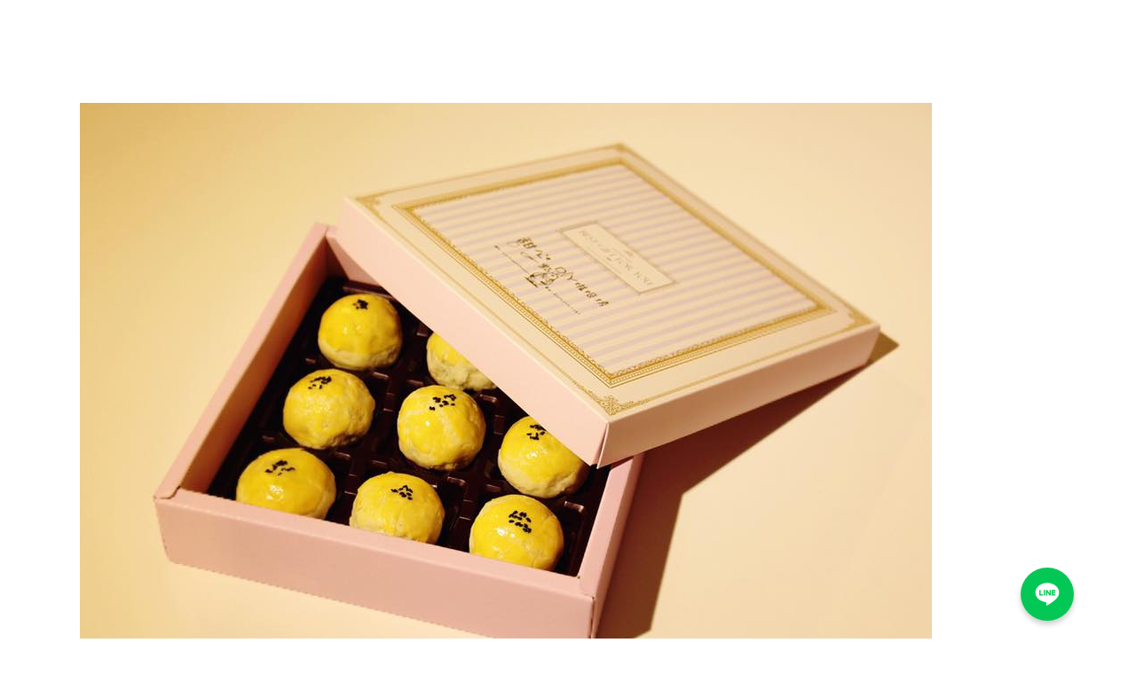

--- FILE ---
content_type: text/html; charset=UTF-8
request_url: http://www.sweetydot.com/notitle-%E3%80%90%E7%94%9C%E5%BF%83%E4%B8%80%E9%BB%9Ediy%E7%83%98%E7%84%99%E5%9D%8A%E3%80%91-102/
body_size: 19502
content:
<!DOCTYPE html>
<html lang="zh-TW">
<head>
    
        <meta charset="UTF-8"/>
        <link rel="profile" href="http://gmpg.org/xfn/11"/>
                    <link rel="pingback" href="http://www.sweetydot.com/xmlrpc.php">
        
                <meta name="viewport" content="width=device-width,initial-scale=1,user-scalable=yes">
        <title>(notitle) ,  【甜心一點DIY烘焙坊】 &#8211; 甜心一點DIY烘焙坊</title>
<style type="text/css" media="screen">#ui-datepicker-div.booked_custom_date_picker table.ui-datepicker-calendar tbody td a.ui-state-active,#ui-datepicker-div.booked_custom_date_picker table.ui-datepicker-calendar tbody td a.ui-state-active:hover,body #booked-profile-page input[type=submit].button-primary:hover,body .booked-list-view button.button:hover, body .booked-list-view input[type=submit].button-primary:hover,body table.booked-calendar input[type=submit].button-primary:hover,body .booked-modal input[type=submit].button-primary:hover,body table.booked-calendar th,body table.booked-calendar thead,body table.booked-calendar thead th,body table.booked-calendar .booked-appt-list .timeslot .timeslot-people button:hover,body #booked-profile-page .booked-profile-header,body #booked-profile-page .booked-tabs li.active a,body #booked-profile-page .booked-tabs li.active a:hover,body #booked-profile-page .appt-block .google-cal-button > a:hover,#ui-datepicker-div.booked_custom_date_picker .ui-datepicker-header{ background:#f392bb !important; }body #booked-profile-page input[type=submit].button-primary:hover,body table.booked-calendar input[type=submit].button-primary:hover,body .booked-list-view button.button:hover, body .booked-list-view input[type=submit].button-primary:hover,body .booked-modal input[type=submit].button-primary:hover,body table.booked-calendar th,body table.booked-calendar .booked-appt-list .timeslot .timeslot-people button:hover,body #booked-profile-page .booked-profile-header,body #booked-profile-page .appt-block .google-cal-button > a:hover{ border-color:#f392bb !important; }body table.booked-calendar tr.days,body table.booked-calendar tr.days th,body .booked-calendarSwitcher.calendar,body #booked-profile-page .booked-tabs,#ui-datepicker-div.booked_custom_date_picker table.ui-datepicker-calendar thead,#ui-datepicker-div.booked_custom_date_picker table.ui-datepicker-calendar thead th{ background:#bfe7f5 !important; }body table.booked-calendar tr.days th,body #booked-profile-page .booked-tabs{ border-color:#bfe7f5 !important; }#ui-datepicker-div.booked_custom_date_picker table.ui-datepicker-calendar tbody td.ui-datepicker-today a,#ui-datepicker-div.booked_custom_date_picker table.ui-datepicker-calendar tbody td.ui-datepicker-today a:hover,body #booked-profile-page input[type=submit].button-primary,body table.booked-calendar input[type=submit].button-primary,body .booked-list-view button.button, body .booked-list-view input[type=submit].button-primary,body .booked-list-view button.button, body .booked-list-view input[type=submit].button-primary,body .booked-modal input[type=submit].button-primary,body table.booked-calendar .booked-appt-list .timeslot .timeslot-people button,body #booked-profile-page .booked-profile-appt-list .appt-block.approved .status-block,body #booked-profile-page .appt-block .google-cal-button > a,body .booked-modal p.booked-title-bar,body table.booked-calendar td:hover .date span,body .booked-list-view a.booked_list_date_picker_trigger.booked-dp-active,body .booked-list-view a.booked_list_date_picker_trigger.booked-dp-active:hover,.booked-ms-modal .booked-book-appt /* Multi-Slot Booking */{ background:#81e28f; }body #booked-profile-page input[type=submit].button-primary,body table.booked-calendar input[type=submit].button-primary,body .booked-list-view button.button, body .booked-list-view input[type=submit].button-primary,body .booked-list-view button.button, body .booked-list-view input[type=submit].button-primary,body .booked-modal input[type=submit].button-primary,body #booked-profile-page .appt-block .google-cal-button > a,body table.booked-calendar .booked-appt-list .timeslot .timeslot-people button,body .booked-list-view a.booked_list_date_picker_trigger.booked-dp-active,body .booked-list-view a.booked_list_date_picker_trigger.booked-dp-active:hover{ border-color:#81e28f; }body .booked-modal .bm-window p i.fa,body .booked-modal .bm-window a,body .booked-appt-list .booked-public-appointment-title,body .booked-modal .bm-window p.appointment-title,.booked-ms-modal.visible:hover .booked-book-appt{ color:#81e28f; }.booked-appt-list .timeslot.has-title .booked-public-appointment-title { color:inherit; }</style><script type="application/javascript">var EdgefAjaxUrl = "http://www.sweetydot.com/wp-admin/admin-ajax.php"</script><meta name='robots' content='max-image-preview:large' />
	<style>img:is([sizes="auto" i], [sizes^="auto," i]) { contain-intrinsic-size: 3000px 1500px }</style>
	<link rel='dns-prefetch' href='//www.sweetydot.com' />
<link rel='dns-prefetch' href='//maps.googleapis.com' />
<link rel='dns-prefetch' href='//fonts.googleapis.com' />
<link rel="alternate" type="application/rss+xml" title="訂閱《甜心一點DIY烘焙坊》&raquo; 資訊提供" href="http://www.sweetydot.com/feed/" />
<link rel="alternate" type="application/rss+xml" title="訂閱《甜心一點DIY烘焙坊》&raquo; 留言的資訊提供" href="http://www.sweetydot.com/comments/feed/" />
<link rel="alternate" type="application/rss+xml" title="訂閱《甜心一點DIY烘焙坊 》&raquo;〈(notitle) ,  【甜心一點DIY烘焙坊】〉留言的資訊提供" href="http://www.sweetydot.com/notitle-%e3%80%90%e7%94%9c%e5%bf%83%e4%b8%80%e9%bb%9ediy%e7%83%98%e7%84%99%e5%9d%8a%e3%80%91-102/feed/" />
<script type="text/javascript">
/* <![CDATA[ */
window._wpemojiSettings = {"baseUrl":"https:\/\/s.w.org\/images\/core\/emoji\/16.0.1\/72x72\/","ext":".png","svgUrl":"https:\/\/s.w.org\/images\/core\/emoji\/16.0.1\/svg\/","svgExt":".svg","source":{"wpemoji":"http:\/\/www.sweetydot.com\/wp-includes\/js\/wp-emoji.js?ver=6.8.3","twemoji":"http:\/\/www.sweetydot.com\/wp-includes\/js\/twemoji.js?ver=6.8.3"}};
/**
 * @output wp-includes/js/wp-emoji-loader.js
 */

/**
 * Emoji Settings as exported in PHP via _print_emoji_detection_script().
 * @typedef WPEmojiSettings
 * @type {object}
 * @property {?object} source
 * @property {?string} source.concatemoji
 * @property {?string} source.twemoji
 * @property {?string} source.wpemoji
 * @property {?boolean} DOMReady
 * @property {?Function} readyCallback
 */

/**
 * Support tests.
 * @typedef SupportTests
 * @type {object}
 * @property {?boolean} flag
 * @property {?boolean} emoji
 */

/**
 * IIFE to detect emoji support and load Twemoji if needed.
 *
 * @param {Window} window
 * @param {Document} document
 * @param {WPEmojiSettings} settings
 */
( function wpEmojiLoader( window, document, settings ) {
	if ( typeof Promise === 'undefined' ) {
		return;
	}

	var sessionStorageKey = 'wpEmojiSettingsSupports';
	var tests = [ 'flag', 'emoji' ];

	/**
	 * Checks whether the browser supports offloading to a Worker.
	 *
	 * @since 6.3.0
	 *
	 * @private
	 *
	 * @returns {boolean}
	 */
	function supportsWorkerOffloading() {
		return (
			typeof Worker !== 'undefined' &&
			typeof OffscreenCanvas !== 'undefined' &&
			typeof URL !== 'undefined' &&
			URL.createObjectURL &&
			typeof Blob !== 'undefined'
		);
	}

	/**
	 * @typedef SessionSupportTests
	 * @type {object}
	 * @property {number} timestamp
	 * @property {SupportTests} supportTests
	 */

	/**
	 * Get support tests from session.
	 *
	 * @since 6.3.0
	 *
	 * @private
	 *
	 * @returns {?SupportTests} Support tests, or null if not set or older than 1 week.
	 */
	function getSessionSupportTests() {
		try {
			/** @type {SessionSupportTests} */
			var item = JSON.parse(
				sessionStorage.getItem( sessionStorageKey )
			);
			if (
				typeof item === 'object' &&
				typeof item.timestamp === 'number' &&
				new Date().valueOf() < item.timestamp + 604800 && // Note: Number is a week in seconds.
				typeof item.supportTests === 'object'
			) {
				return item.supportTests;
			}
		} catch ( e ) {}
		return null;
	}

	/**
	 * Persist the supports in session storage.
	 *
	 * @since 6.3.0
	 *
	 * @private
	 *
	 * @param {SupportTests} supportTests Support tests.
	 */
	function setSessionSupportTests( supportTests ) {
		try {
			/** @type {SessionSupportTests} */
			var item = {
				supportTests: supportTests,
				timestamp: new Date().valueOf()
			};

			sessionStorage.setItem(
				sessionStorageKey,
				JSON.stringify( item )
			);
		} catch ( e ) {}
	}

	/**
	 * Checks if two sets of Emoji characters render the same visually.
	 *
	 * This is used to determine if the browser is rendering an emoji with multiple data points
	 * correctly. set1 is the emoji in the correct form, using a zero-width joiner. set2 is the emoji
	 * in the incorrect form, using a zero-width space. If the two sets render the same, then the browser
	 * does not support the emoji correctly.
	 *
	 * This function may be serialized to run in a Worker. Therefore, it cannot refer to variables from the containing
	 * scope. Everything must be passed by parameters.
	 *
	 * @since 4.9.0
	 *
	 * @private
	 *
	 * @param {CanvasRenderingContext2D} context 2D Context.
	 * @param {string} set1 Set of Emoji to test.
	 * @param {string} set2 Set of Emoji to test.
	 *
	 * @return {boolean} True if the two sets render the same.
	 */
	function emojiSetsRenderIdentically( context, set1, set2 ) {
		// Cleanup from previous test.
		context.clearRect( 0, 0, context.canvas.width, context.canvas.height );
		context.fillText( set1, 0, 0 );
		var rendered1 = new Uint32Array(
			context.getImageData(
				0,
				0,
				context.canvas.width,
				context.canvas.height
			).data
		);

		// Cleanup from previous test.
		context.clearRect( 0, 0, context.canvas.width, context.canvas.height );
		context.fillText( set2, 0, 0 );
		var rendered2 = new Uint32Array(
			context.getImageData(
				0,
				0,
				context.canvas.width,
				context.canvas.height
			).data
		);

		return rendered1.every( function ( rendered2Data, index ) {
			return rendered2Data === rendered2[ index ];
		} );
	}

	/**
	 * Checks if the center point of a single emoji is empty.
	 *
	 * This is used to determine if the browser is rendering an emoji with a single data point
	 * correctly. The center point of an incorrectly rendered emoji will be empty. A correctly
	 * rendered emoji will have a non-zero value at the center point.
	 *
	 * This function may be serialized to run in a Worker. Therefore, it cannot refer to variables from the containing
	 * scope. Everything must be passed by parameters.
	 *
	 * @since 6.8.2
	 *
	 * @private
	 *
	 * @param {CanvasRenderingContext2D} context 2D Context.
	 * @param {string} emoji Emoji to test.
	 *
	 * @return {boolean} True if the center point is empty.
	 */
	function emojiRendersEmptyCenterPoint( context, emoji ) {
		// Cleanup from previous test.
		context.clearRect( 0, 0, context.canvas.width, context.canvas.height );
		context.fillText( emoji, 0, 0 );

		// Test if the center point (16, 16) is empty (0,0,0,0).
		var centerPoint = context.getImageData(16, 16, 1, 1);
		for ( var i = 0; i < centerPoint.data.length; i++ ) {
			if ( centerPoint.data[ i ] !== 0 ) {
				// Stop checking the moment it's known not to be empty.
				return false;
			}
		}

		return true;
	}

	/**
	 * Determines if the browser properly renders Emoji that Twemoji can supplement.
	 *
	 * This function may be serialized to run in a Worker. Therefore, it cannot refer to variables from the containing
	 * scope. Everything must be passed by parameters.
	 *
	 * @since 4.2.0
	 *
	 * @private
	 *
	 * @param {CanvasRenderingContext2D} context 2D Context.
	 * @param {string} type Whether to test for support of "flag" or "emoji".
	 * @param {Function} emojiSetsRenderIdentically Reference to emojiSetsRenderIdentically function, needed due to minification.
	 * @param {Function} emojiRendersEmptyCenterPoint Reference to emojiRendersEmptyCenterPoint function, needed due to minification.
	 *
	 * @return {boolean} True if the browser can render emoji, false if it cannot.
	 */
	function browserSupportsEmoji( context, type, emojiSetsRenderIdentically, emojiRendersEmptyCenterPoint ) {
		var isIdentical;

		switch ( type ) {
			case 'flag':
				/*
				 * Test for Transgender flag compatibility. Added in Unicode 13.
				 *
				 * To test for support, we try to render it, and compare the rendering to how it would look if
				 * the browser doesn't render it correctly (white flag emoji + transgender symbol).
				 */
				isIdentical = emojiSetsRenderIdentically(
					context,
					'\uD83C\uDFF3\uFE0F\u200D\u26A7\uFE0F', // as a zero-width joiner sequence
					'\uD83C\uDFF3\uFE0F\u200B\u26A7\uFE0F' // separated by a zero-width space
				);

				if ( isIdentical ) {
					return false;
				}

				/*
				 * Test for Sark flag compatibility. This is the least supported of the letter locale flags,
				 * so gives us an easy test for full support.
				 *
				 * To test for support, we try to render it, and compare the rendering to how it would look if
				 * the browser doesn't render it correctly ([C] + [Q]).
				 */
				isIdentical = emojiSetsRenderIdentically(
					context,
					'\uD83C\uDDE8\uD83C\uDDF6', // as the sequence of two code points
					'\uD83C\uDDE8\u200B\uD83C\uDDF6' // as the two code points separated by a zero-width space
				);

				if ( isIdentical ) {
					return false;
				}

				/*
				 * Test for English flag compatibility. England is a country in the United Kingdom, it
				 * does not have a two letter locale code but rather a five letter sub-division code.
				 *
				 * To test for support, we try to render it, and compare the rendering to how it would look if
				 * the browser doesn't render it correctly (black flag emoji + [G] + [B] + [E] + [N] + [G]).
				 */
				isIdentical = emojiSetsRenderIdentically(
					context,
					// as the flag sequence
					'\uD83C\uDFF4\uDB40\uDC67\uDB40\uDC62\uDB40\uDC65\uDB40\uDC6E\uDB40\uDC67\uDB40\uDC7F',
					// with each code point separated by a zero-width space
					'\uD83C\uDFF4\u200B\uDB40\uDC67\u200B\uDB40\uDC62\u200B\uDB40\uDC65\u200B\uDB40\uDC6E\u200B\uDB40\uDC67\u200B\uDB40\uDC7F'
				);

				return ! isIdentical;
			case 'emoji':
				/*
				 * Does Emoji 16.0 cause the browser to go splat?
				 *
				 * To test for Emoji 16.0 support, try to render a new emoji: Splatter.
				 *
				 * The splatter emoji is a single code point emoji. Testing for browser support
				 * required testing the center point of the emoji to see if it is empty.
				 *
				 * 0xD83E 0xDEDF (\uD83E\uDEDF) == 🫟 Splatter.
				 *
				 * When updating this test, please ensure that the emoji is either a single code point
				 * or switch to using the emojiSetsRenderIdentically function and testing with a zero-width
				 * joiner vs a zero-width space.
				 */
				var notSupported = emojiRendersEmptyCenterPoint( context, '\uD83E\uDEDF' );
				return ! notSupported;
		}

		return false;
	}

	/**
	 * Checks emoji support tests.
	 *
	 * This function may be serialized to run in a Worker. Therefore, it cannot refer to variables from the containing
	 * scope. Everything must be passed by parameters.
	 *
	 * @since 6.3.0
	 *
	 * @private
	 *
	 * @param {string[]} tests Tests.
	 * @param {Function} browserSupportsEmoji Reference to browserSupportsEmoji function, needed due to minification.
	 * @param {Function} emojiSetsRenderIdentically Reference to emojiSetsRenderIdentically function, needed due to minification.
	 * @param {Function} emojiRendersEmptyCenterPoint Reference to emojiRendersEmptyCenterPoint function, needed due to minification.
	 *
	 * @return {SupportTests} Support tests.
	 */
	function testEmojiSupports( tests, browserSupportsEmoji, emojiSetsRenderIdentically, emojiRendersEmptyCenterPoint ) {
		var canvas;
		if (
			typeof WorkerGlobalScope !== 'undefined' &&
			self instanceof WorkerGlobalScope
		) {
			canvas = new OffscreenCanvas( 300, 150 ); // Dimensions are default for HTMLCanvasElement.
		} else {
			canvas = document.createElement( 'canvas' );
		}

		var context = canvas.getContext( '2d', { willReadFrequently: true } );

		/*
		 * Chrome on OS X added native emoji rendering in M41. Unfortunately,
		 * it doesn't work when the font is bolder than 500 weight. So, we
		 * check for bold rendering support to avoid invisible emoji in Chrome.
		 */
		context.textBaseline = 'top';
		context.font = '600 32px Arial';

		var supports = {};
		tests.forEach( function ( test ) {
			supports[ test ] = browserSupportsEmoji( context, test, emojiSetsRenderIdentically, emojiRendersEmptyCenterPoint );
		} );
		return supports;
	}

	/**
	 * Adds a script to the head of the document.
	 *
	 * @ignore
	 *
	 * @since 4.2.0
	 *
	 * @param {string} src The url where the script is located.
	 *
	 * @return {void}
	 */
	function addScript( src ) {
		var script = document.createElement( 'script' );
		script.src = src;
		script.defer = true;
		document.head.appendChild( script );
	}

	settings.supports = {
		everything: true,
		everythingExceptFlag: true
	};

	// Create a promise for DOMContentLoaded since the worker logic may finish after the event has fired.
	var domReadyPromise = new Promise( function ( resolve ) {
		document.addEventListener( 'DOMContentLoaded', resolve, {
			once: true
		} );
	} );

	// Obtain the emoji support from the browser, asynchronously when possible.
	new Promise( function ( resolve ) {
		var supportTests = getSessionSupportTests();
		if ( supportTests ) {
			resolve( supportTests );
			return;
		}

		if ( supportsWorkerOffloading() ) {
			try {
				// Note that the functions are being passed as arguments due to minification.
				var workerScript =
					'postMessage(' +
					testEmojiSupports.toString() +
					'(' +
					[
						JSON.stringify( tests ),
						browserSupportsEmoji.toString(),
						emojiSetsRenderIdentically.toString(),
						emojiRendersEmptyCenterPoint.toString()
					].join( ',' ) +
					'));';
				var blob = new Blob( [ workerScript ], {
					type: 'text/javascript'
				} );
				var worker = new Worker( URL.createObjectURL( blob ), { name: 'wpTestEmojiSupports' } );
				worker.onmessage = function ( event ) {
					supportTests = event.data;
					setSessionSupportTests( supportTests );
					worker.terminate();
					resolve( supportTests );
				};
				return;
			} catch ( e ) {}
		}

		supportTests = testEmojiSupports( tests, browserSupportsEmoji, emojiSetsRenderIdentically, emojiRendersEmptyCenterPoint );
		setSessionSupportTests( supportTests );
		resolve( supportTests );
	} )
		// Once the browser emoji support has been obtained from the session, finalize the settings.
		.then( function ( supportTests ) {
			/*
			 * Tests the browser support for flag emojis and other emojis, and adjusts the
			 * support settings accordingly.
			 */
			for ( var test in supportTests ) {
				settings.supports[ test ] = supportTests[ test ];

				settings.supports.everything =
					settings.supports.everything && settings.supports[ test ];

				if ( 'flag' !== test ) {
					settings.supports.everythingExceptFlag =
						settings.supports.everythingExceptFlag &&
						settings.supports[ test ];
				}
			}

			settings.supports.everythingExceptFlag =
				settings.supports.everythingExceptFlag &&
				! settings.supports.flag;

			// Sets DOMReady to false and assigns a ready function to settings.
			settings.DOMReady = false;
			settings.readyCallback = function () {
				settings.DOMReady = true;
			};
		} )
		.then( function () {
			return domReadyPromise;
		} )
		.then( function () {
			// When the browser can not render everything we need to load a polyfill.
			if ( ! settings.supports.everything ) {
				settings.readyCallback();

				var src = settings.source || {};

				if ( src.concatemoji ) {
					addScript( src.concatemoji );
				} else if ( src.wpemoji && src.twemoji ) {
					addScript( src.twemoji );
					addScript( src.wpemoji );
				}
			}
		} );
} )( window, document, window._wpemojiSettings );

/* ]]> */
</script>
<style id='wp-emoji-styles-inline-css' type='text/css'>

	img.wp-smiley, img.emoji {
		display: inline !important;
		border: none !important;
		box-shadow: none !important;
		height: 1em !important;
		width: 1em !important;
		margin: 0 0.07em !important;
		vertical-align: -0.1em !important;
		background: none !important;
		padding: 0 !important;
	}
</style>
<link rel='stylesheet' id='wp-block-library-css' href='http://www.sweetydot.com/wp-includes/css/dist/block-library/style.css?ver=6.8.3' type='text/css' media='all' />
<style id='classic-theme-styles-inline-css' type='text/css'>
/**
 * These rules are needed for backwards compatibility.
 * They should match the button element rules in the base theme.json file.
 */
.wp-block-button__link {
	color: #ffffff;
	background-color: #32373c;
	border-radius: 9999px; /* 100% causes an oval, but any explicit but really high value retains the pill shape. */

	/* This needs a low specificity so it won't override the rules from the button element if defined in theme.json. */
	box-shadow: none;
	text-decoration: none;

	/* The extra 2px are added to size solids the same as the outline versions.*/
	padding: calc(0.667em + 2px) calc(1.333em + 2px);

	font-size: 1.125em;
}

.wp-block-file__button {
	background: #32373c;
	color: #ffffff;
	text-decoration: none;
}

</style>
<style id='global-styles-inline-css' type='text/css'>
:root{--wp--preset--aspect-ratio--square: 1;--wp--preset--aspect-ratio--4-3: 4/3;--wp--preset--aspect-ratio--3-4: 3/4;--wp--preset--aspect-ratio--3-2: 3/2;--wp--preset--aspect-ratio--2-3: 2/3;--wp--preset--aspect-ratio--16-9: 16/9;--wp--preset--aspect-ratio--9-16: 9/16;--wp--preset--color--black: #000000;--wp--preset--color--cyan-bluish-gray: #abb8c3;--wp--preset--color--white: #ffffff;--wp--preset--color--pale-pink: #f78da7;--wp--preset--color--vivid-red: #cf2e2e;--wp--preset--color--luminous-vivid-orange: #ff6900;--wp--preset--color--luminous-vivid-amber: #fcb900;--wp--preset--color--light-green-cyan: #7bdcb5;--wp--preset--color--vivid-green-cyan: #00d084;--wp--preset--color--pale-cyan-blue: #8ed1fc;--wp--preset--color--vivid-cyan-blue: #0693e3;--wp--preset--color--vivid-purple: #9b51e0;--wp--preset--gradient--vivid-cyan-blue-to-vivid-purple: linear-gradient(135deg,rgba(6,147,227,1) 0%,rgb(155,81,224) 100%);--wp--preset--gradient--light-green-cyan-to-vivid-green-cyan: linear-gradient(135deg,rgb(122,220,180) 0%,rgb(0,208,130) 100%);--wp--preset--gradient--luminous-vivid-amber-to-luminous-vivid-orange: linear-gradient(135deg,rgba(252,185,0,1) 0%,rgba(255,105,0,1) 100%);--wp--preset--gradient--luminous-vivid-orange-to-vivid-red: linear-gradient(135deg,rgba(255,105,0,1) 0%,rgb(207,46,46) 100%);--wp--preset--gradient--very-light-gray-to-cyan-bluish-gray: linear-gradient(135deg,rgb(238,238,238) 0%,rgb(169,184,195) 100%);--wp--preset--gradient--cool-to-warm-spectrum: linear-gradient(135deg,rgb(74,234,220) 0%,rgb(151,120,209) 20%,rgb(207,42,186) 40%,rgb(238,44,130) 60%,rgb(251,105,98) 80%,rgb(254,248,76) 100%);--wp--preset--gradient--blush-light-purple: linear-gradient(135deg,rgb(255,206,236) 0%,rgb(152,150,240) 100%);--wp--preset--gradient--blush-bordeaux: linear-gradient(135deg,rgb(254,205,165) 0%,rgb(254,45,45) 50%,rgb(107,0,62) 100%);--wp--preset--gradient--luminous-dusk: linear-gradient(135deg,rgb(255,203,112) 0%,rgb(199,81,192) 50%,rgb(65,88,208) 100%);--wp--preset--gradient--pale-ocean: linear-gradient(135deg,rgb(255,245,203) 0%,rgb(182,227,212) 50%,rgb(51,167,181) 100%);--wp--preset--gradient--electric-grass: linear-gradient(135deg,rgb(202,248,128) 0%,rgb(113,206,126) 100%);--wp--preset--gradient--midnight: linear-gradient(135deg,rgb(2,3,129) 0%,rgb(40,116,252) 100%);--wp--preset--font-size--small: 13px;--wp--preset--font-size--medium: 20px;--wp--preset--font-size--large: 36px;--wp--preset--font-size--x-large: 42px;--wp--preset--spacing--20: 0.44rem;--wp--preset--spacing--30: 0.67rem;--wp--preset--spacing--40: 1rem;--wp--preset--spacing--50: 1.5rem;--wp--preset--spacing--60: 2.25rem;--wp--preset--spacing--70: 3.38rem;--wp--preset--spacing--80: 5.06rem;--wp--preset--shadow--natural: 6px 6px 9px rgba(0, 0, 0, 0.2);--wp--preset--shadow--deep: 12px 12px 50px rgba(0, 0, 0, 0.4);--wp--preset--shadow--sharp: 6px 6px 0px rgba(0, 0, 0, 0.2);--wp--preset--shadow--outlined: 6px 6px 0px -3px rgba(255, 255, 255, 1), 6px 6px rgba(0, 0, 0, 1);--wp--preset--shadow--crisp: 6px 6px 0px rgba(0, 0, 0, 1);}:where(.is-layout-flex){gap: 0.5em;}:where(.is-layout-grid){gap: 0.5em;}body .is-layout-flex{display: flex;}.is-layout-flex{flex-wrap: wrap;align-items: center;}.is-layout-flex > :is(*, div){margin: 0;}body .is-layout-grid{display: grid;}.is-layout-grid > :is(*, div){margin: 0;}:where(.wp-block-columns.is-layout-flex){gap: 2em;}:where(.wp-block-columns.is-layout-grid){gap: 2em;}:where(.wp-block-post-template.is-layout-flex){gap: 1.25em;}:where(.wp-block-post-template.is-layout-grid){gap: 1.25em;}.has-black-color{color: var(--wp--preset--color--black) !important;}.has-cyan-bluish-gray-color{color: var(--wp--preset--color--cyan-bluish-gray) !important;}.has-white-color{color: var(--wp--preset--color--white) !important;}.has-pale-pink-color{color: var(--wp--preset--color--pale-pink) !important;}.has-vivid-red-color{color: var(--wp--preset--color--vivid-red) !important;}.has-luminous-vivid-orange-color{color: var(--wp--preset--color--luminous-vivid-orange) !important;}.has-luminous-vivid-amber-color{color: var(--wp--preset--color--luminous-vivid-amber) !important;}.has-light-green-cyan-color{color: var(--wp--preset--color--light-green-cyan) !important;}.has-vivid-green-cyan-color{color: var(--wp--preset--color--vivid-green-cyan) !important;}.has-pale-cyan-blue-color{color: var(--wp--preset--color--pale-cyan-blue) !important;}.has-vivid-cyan-blue-color{color: var(--wp--preset--color--vivid-cyan-blue) !important;}.has-vivid-purple-color{color: var(--wp--preset--color--vivid-purple) !important;}.has-black-background-color{background-color: var(--wp--preset--color--black) !important;}.has-cyan-bluish-gray-background-color{background-color: var(--wp--preset--color--cyan-bluish-gray) !important;}.has-white-background-color{background-color: var(--wp--preset--color--white) !important;}.has-pale-pink-background-color{background-color: var(--wp--preset--color--pale-pink) !important;}.has-vivid-red-background-color{background-color: var(--wp--preset--color--vivid-red) !important;}.has-luminous-vivid-orange-background-color{background-color: var(--wp--preset--color--luminous-vivid-orange) !important;}.has-luminous-vivid-amber-background-color{background-color: var(--wp--preset--color--luminous-vivid-amber) !important;}.has-light-green-cyan-background-color{background-color: var(--wp--preset--color--light-green-cyan) !important;}.has-vivid-green-cyan-background-color{background-color: var(--wp--preset--color--vivid-green-cyan) !important;}.has-pale-cyan-blue-background-color{background-color: var(--wp--preset--color--pale-cyan-blue) !important;}.has-vivid-cyan-blue-background-color{background-color: var(--wp--preset--color--vivid-cyan-blue) !important;}.has-vivid-purple-background-color{background-color: var(--wp--preset--color--vivid-purple) !important;}.has-black-border-color{border-color: var(--wp--preset--color--black) !important;}.has-cyan-bluish-gray-border-color{border-color: var(--wp--preset--color--cyan-bluish-gray) !important;}.has-white-border-color{border-color: var(--wp--preset--color--white) !important;}.has-pale-pink-border-color{border-color: var(--wp--preset--color--pale-pink) !important;}.has-vivid-red-border-color{border-color: var(--wp--preset--color--vivid-red) !important;}.has-luminous-vivid-orange-border-color{border-color: var(--wp--preset--color--luminous-vivid-orange) !important;}.has-luminous-vivid-amber-border-color{border-color: var(--wp--preset--color--luminous-vivid-amber) !important;}.has-light-green-cyan-border-color{border-color: var(--wp--preset--color--light-green-cyan) !important;}.has-vivid-green-cyan-border-color{border-color: var(--wp--preset--color--vivid-green-cyan) !important;}.has-pale-cyan-blue-border-color{border-color: var(--wp--preset--color--pale-cyan-blue) !important;}.has-vivid-cyan-blue-border-color{border-color: var(--wp--preset--color--vivid-cyan-blue) !important;}.has-vivid-purple-border-color{border-color: var(--wp--preset--color--vivid-purple) !important;}.has-vivid-cyan-blue-to-vivid-purple-gradient-background{background: var(--wp--preset--gradient--vivid-cyan-blue-to-vivid-purple) !important;}.has-light-green-cyan-to-vivid-green-cyan-gradient-background{background: var(--wp--preset--gradient--light-green-cyan-to-vivid-green-cyan) !important;}.has-luminous-vivid-amber-to-luminous-vivid-orange-gradient-background{background: var(--wp--preset--gradient--luminous-vivid-amber-to-luminous-vivid-orange) !important;}.has-luminous-vivid-orange-to-vivid-red-gradient-background{background: var(--wp--preset--gradient--luminous-vivid-orange-to-vivid-red) !important;}.has-very-light-gray-to-cyan-bluish-gray-gradient-background{background: var(--wp--preset--gradient--very-light-gray-to-cyan-bluish-gray) !important;}.has-cool-to-warm-spectrum-gradient-background{background: var(--wp--preset--gradient--cool-to-warm-spectrum) !important;}.has-blush-light-purple-gradient-background{background: var(--wp--preset--gradient--blush-light-purple) !important;}.has-blush-bordeaux-gradient-background{background: var(--wp--preset--gradient--blush-bordeaux) !important;}.has-luminous-dusk-gradient-background{background: var(--wp--preset--gradient--luminous-dusk) !important;}.has-pale-ocean-gradient-background{background: var(--wp--preset--gradient--pale-ocean) !important;}.has-electric-grass-gradient-background{background: var(--wp--preset--gradient--electric-grass) !important;}.has-midnight-gradient-background{background: var(--wp--preset--gradient--midnight) !important;}.has-small-font-size{font-size: var(--wp--preset--font-size--small) !important;}.has-medium-font-size{font-size: var(--wp--preset--font-size--medium) !important;}.has-large-font-size{font-size: var(--wp--preset--font-size--large) !important;}.has-x-large-font-size{font-size: var(--wp--preset--font-size--x-large) !important;}
:where(.wp-block-post-template.is-layout-flex){gap: 1.25em;}:where(.wp-block-post-template.is-layout-grid){gap: 1.25em;}
:where(.wp-block-columns.is-layout-flex){gap: 2em;}:where(.wp-block-columns.is-layout-grid){gap: 2em;}
:root :where(.wp-block-pullquote){font-size: 1.5em;line-height: 1.6;}
</style>
<link rel='stylesheet' id='booked-icons-css' href='http://www.sweetydot.com/wp-content/plugins/booked/assets/css/icons.css?ver=2.3.5' type='text/css' media='all' />
<link rel='stylesheet' id='booked-tooltipster-css' href='http://www.sweetydot.com/wp-content/plugins/booked/assets/js/tooltipster/css/tooltipster.css?ver=3.3.0' type='text/css' media='all' />
<link rel='stylesheet' id='booked-tooltipster-theme-css' href='http://www.sweetydot.com/wp-content/plugins/booked/assets/js/tooltipster/css/themes/tooltipster-light.css?ver=3.3.0' type='text/css' media='all' />
<link rel='stylesheet' id='booked-animations-css' href='http://www.sweetydot.com/wp-content/plugins/booked/assets/css/animations.css?ver=2.3.5' type='text/css' media='all' />
<link rel='stylesheet' id='booked-css-css' href='http://www.sweetydot.com/wp-content/plugins/booked/dist/booked.css?ver=2.3.5' type='text/css' media='all' />
<link rel='stylesheet' id='pk-chat-box-line-style-css' href='http://www.sweetydot.com/wp-content/plugins/pk_chat_box_line/style.css?ver=6.8.3' type='text/css' media='all' />
<link rel='stylesheet' id='onschedule-edge-style-default-style-css' href='http://www.sweetydot.com/wp-content/themes/onschedule/style.css?ver=6.8.3' type='text/css' media='all' />
<link rel='stylesheet' id='onschedule-edge-style-modules-css' href='http://www.sweetydot.com/wp-content/themes/onschedule/assets/css/modules.min.css?ver=6.8.3' type='text/css' media='all' />
<link rel='stylesheet' id='edgtf-font_awesome-css' href='http://www.sweetydot.com/wp-content/themes/onschedule/assets/css/font-awesome/css/font-awesome.min.css?ver=6.8.3' type='text/css' media='all' />
<link rel='stylesheet' id='edgtf-font_elegant-css' href='http://www.sweetydot.com/wp-content/themes/onschedule/assets/css/elegant-icons/style.min.css?ver=6.8.3' type='text/css' media='all' />
<link rel='stylesheet' id='edgtf-ion_icons-css' href='http://www.sweetydot.com/wp-content/themes/onschedule/assets/css/ion-icons/css/ionicons.min.css?ver=6.8.3' type='text/css' media='all' />
<link rel='stylesheet' id='edgtf-linea_icons-css' href='http://www.sweetydot.com/wp-content/themes/onschedule/assets/css/linea-icons/style.css?ver=6.8.3' type='text/css' media='all' />
<link rel='stylesheet' id='edgtf-simple_line_icons-css' href='http://www.sweetydot.com/wp-content/themes/onschedule/assets/css/simple-line-icons/simple-line-icons.css?ver=6.8.3' type='text/css' media='all' />
<link rel='stylesheet' id='mediaelement-css' href='http://www.sweetydot.com/wp-includes/js/mediaelement/mediaelementplayer-legacy.min.css?ver=4.2.17' type='text/css' media='all' />
<link rel='stylesheet' id='wp-mediaelement-css' href='http://www.sweetydot.com/wp-includes/js/mediaelement/wp-mediaelement.css?ver=6.8.3' type='text/css' media='all' />
<link rel='stylesheet' id='onschedule-edge-style-modules-responsive-css' href='http://www.sweetydot.com/wp-content/themes/onschedule/assets/css/modules-responsive.min.css?ver=6.8.3' type='text/css' media='all' />
<link rel='stylesheet' id='js_composer_front-css' href='http://www.sweetydot.com/wp-content/plugins/js_composer/assets/css/js_composer.min.css?ver=6.7.0' type='text/css' media='all' />
<link rel='stylesheet' id='onschedule-edge-style-google-fonts-css' href='http://fonts.googleapis.com/css?family=Raleway%3A400%2C500%2C600%2C700%7CRoboto%3A400%2C500%2C600%2C700%7CMontserrat%3A400%2C500%2C600%2C700&#038;subset=latin-ext&#038;ver=1.0.0' type='text/css' media='all' />
<script type="text/javascript" src="http://www.sweetydot.com/wp-includes/js/jquery/jquery.js?ver=3.7.1" id="jquery-core-js"></script>
<script type="text/javascript" src="http://www.sweetydot.com/wp-includes/js/jquery/jquery-migrate.js?ver=3.4.1" id="jquery-migrate-js"></script>
<script type="text/javascript" src="http://www.sweetydot.com/wp-content/plugins/revslider/public/assets/js/rbtools.min.js?ver=6.5.11" async id="tp-tools-js"></script>
<script type="text/javascript" src="http://www.sweetydot.com/wp-content/plugins/revslider/public/assets/js/rs6.min.js?ver=6.5.11" async id="revmin-js"></script>
<link rel="https://api.w.org/" href="http://www.sweetydot.com/wp-json/" /><link rel="alternate" title="JSON" type="application/json" href="http://www.sweetydot.com/wp-json/wp/v2/posts/17195" /><link rel="EditURI" type="application/rsd+xml" title="RSD" href="http://www.sweetydot.com/xmlrpc.php?rsd" />
<meta name="generator" content="WordPress 6.8.3" />
<link rel="canonical" href="http://www.sweetydot.com/notitle-%e3%80%90%e7%94%9c%e5%bf%83%e4%b8%80%e9%bb%9ediy%e7%83%98%e7%84%99%e5%9d%8a%e3%80%91-102/" />
<link rel='shortlink' href='http://www.sweetydot.com/?p=17195' />
<link rel="alternate" title="oEmbed (JSON)" type="application/json+oembed" href="http://www.sweetydot.com/wp-json/oembed/1.0/embed?url=http%3A%2F%2Fwww.sweetydot.com%2Fnotitle-%25e3%2580%2590%25e7%2594%259c%25e5%25bf%2583%25e4%25b8%2580%25e9%25bb%259ediy%25e7%2583%2598%25e7%2584%2599%25e5%259d%258a%25e3%2580%2591-102%2F" />
<link rel="alternate" title="oEmbed (XML)" type="text/xml+oembed" href="http://www.sweetydot.com/wp-json/oembed/1.0/embed?url=http%3A%2F%2Fwww.sweetydot.com%2Fnotitle-%25e3%2580%2590%25e7%2594%259c%25e5%25bf%2583%25e4%25b8%2580%25e9%25bb%259ediy%25e7%2583%2598%25e7%2584%2599%25e5%259d%258a%25e3%2580%2591-102%2F&#038;format=xml" />
<meta name="generator" content="Powered by WPBakery Page Builder - drag and drop page builder for WordPress."/>
<meta name="generator" content="Powered by Slider Revolution 6.5.11 - responsive, Mobile-Friendly Slider Plugin for WordPress with comfortable drag and drop interface." />
<script type="text/javascript">function setREVStartSize(e){
			//window.requestAnimationFrame(function() {				 
				window.RSIW = window.RSIW===undefined ? window.innerWidth : window.RSIW;	
				window.RSIH = window.RSIH===undefined ? window.innerHeight : window.RSIH;	
				try {								
					var pw = document.getElementById(e.c).parentNode.offsetWidth,
						newh;
					pw = pw===0 || isNaN(pw) ? window.RSIW : pw;
					e.tabw = e.tabw===undefined ? 0 : parseInt(e.tabw);
					e.thumbw = e.thumbw===undefined ? 0 : parseInt(e.thumbw);
					e.tabh = e.tabh===undefined ? 0 : parseInt(e.tabh);
					e.thumbh = e.thumbh===undefined ? 0 : parseInt(e.thumbh);
					e.tabhide = e.tabhide===undefined ? 0 : parseInt(e.tabhide);
					e.thumbhide = e.thumbhide===undefined ? 0 : parseInt(e.thumbhide);
					e.mh = e.mh===undefined || e.mh=="" || e.mh==="auto" ? 0 : parseInt(e.mh,0);		
					if(e.layout==="fullscreen" || e.l==="fullscreen") 						
						newh = Math.max(e.mh,window.RSIH);					
					else{					
						e.gw = Array.isArray(e.gw) ? e.gw : [e.gw];
						for (var i in e.rl) if (e.gw[i]===undefined || e.gw[i]===0) e.gw[i] = e.gw[i-1];					
						e.gh = e.el===undefined || e.el==="" || (Array.isArray(e.el) && e.el.length==0)? e.gh : e.el;
						e.gh = Array.isArray(e.gh) ? e.gh : [e.gh];
						for (var i in e.rl) if (e.gh[i]===undefined || e.gh[i]===0) e.gh[i] = e.gh[i-1];
											
						var nl = new Array(e.rl.length),
							ix = 0,						
							sl;					
						e.tabw = e.tabhide>=pw ? 0 : e.tabw;
						e.thumbw = e.thumbhide>=pw ? 0 : e.thumbw;
						e.tabh = e.tabhide>=pw ? 0 : e.tabh;
						e.thumbh = e.thumbhide>=pw ? 0 : e.thumbh;					
						for (var i in e.rl) nl[i] = e.rl[i]<window.RSIW ? 0 : e.rl[i];
						sl = nl[0];									
						for (var i in nl) if (sl>nl[i] && nl[i]>0) { sl = nl[i]; ix=i;}															
						var m = pw>(e.gw[ix]+e.tabw+e.thumbw) ? 1 : (pw-(e.tabw+e.thumbw)) / (e.gw[ix]);					
						newh =  (e.gh[ix] * m) + (e.tabh + e.thumbh);
					}
					var el = document.getElementById(e.c);
					if (el!==null && el) el.style.height = newh+"px";					
					el = document.getElementById(e.c+"_wrapper");
					if (el!==null && el) {
						el.style.height = newh+"px";
						el.style.display = "block";
					}
				} catch(e){
					console.log("Failure at Presize of Slider:" + e)
				}					   
			//});
		  };</script>
		<style type="text/css" id="wp-custom-css">
			/*
您可以在此加入您的 CSS。

點選上方的協助圖示以取得更多資訊。
*/
body{
	color:#222222;
	font-size: 16px;
}

.vc_btn3.vc_btn3-color-juicy-pink, .vc_btn3.vc_btn3-color-juicy-pink.vc_btn3-style-flat {
    color: #fff;
    background-color: #f392bb;
}
element.style {
    background-color: #f392bb;
}

		</style>
		<noscript><style> .wpb_animate_when_almost_visible { opacity: 1; }</style></noscript></head>
<body class="wp-singular post-template-default single single-post postid-17195 single-format-standard wp-theme-onschedule onschedule-ver-1.8 edgtf-grid-1300 edgtf-header-standard edgtf-sticky-header-on-scroll-up edgtf-default-mobile-header edgtf-sticky-up-mobile-header edgtf-dropdown-animate-height edgtf-dark-header wpb-js-composer js-comp-ver-6.7.0 vc_responsive" itemscope itemtype="//schema.org/WebPage">
    
    <div class="edgtf-wrapper">
        <div class="edgtf-wrapper-inner">
            
<header class="edgtf-page-header">
            <div class="edgtf-menu-area edgtf-menu-right">
		                <div class="edgtf-vertical-align-containers">
            <div class="edgtf-position-left">
                <div class="edgtf-position-left-inner">
                    

<div class="edgtf-logo-wrapper">
    <a itemprop="url" href="http://www.sweetydot.com/" style="height: 27px;">
        <img itemprop="image" class="edgtf-normal-logo" src="http://www.sweetydot.com/wp-content/uploads/2017/07/logo-dark-2.png" width="388" height="54"  alt="logo"/>
        <img itemprop="image" class="edgtf-dark-logo" src="http://www.sweetydot.com/wp-content/uploads/2017/07/logo-dark-2.png" width="388" height="54"  alt="dark logo"/>        <img itemprop="image" class="edgtf-light-logo" src="http://www.sweetydot.com/wp-content/uploads/2017/07/logo-dark-2.png" width="388" height="54"  alt="light logo"/>    </a>
</div>

                                    </div>
            </div>
			            <div class="edgtf-position-right">
                <div class="edgtf-position-right-inner">
											
<nav class="edgtf-main-menu edgtf-drop-down edgtf-default-nav">
    </nav>

					                    
                                    </div>
            </div>
        </div>
            </div>
        
<div class="edgtf-sticky-header">
        <div class="edgtf-sticky-holder">
                <div class=" edgtf-vertical-align-containers">
                <div class="edgtf-position-left">
                    <div class="edgtf-position-left-inner">
                        

<div class="edgtf-logo-wrapper">
    <a itemprop="url" href="http://www.sweetydot.com/" style="height: 27px;">
        <img itemprop="image" class="edgtf-normal-logo" src="http://www.sweetydot.com/wp-content/uploads/2017/07/logo-dark-2.png" width="388" height="54"  alt="logo"/>
        <img itemprop="image" class="edgtf-dark-logo" src="http://www.sweetydot.com/wp-content/uploads/2017/07/logo-dark-2.png" width="388" height="54"  alt="dark logo"/>        <img itemprop="image" class="edgtf-light-logo" src="http://www.sweetydot.com/wp-content/uploads/2017/07/logo-dark-2.png" width="388" height="54"  alt="light logo"/>    </a>
</div>

                    </div>
                </div>
                <div class="edgtf-position-center">
                    <div class="edgtf-position-center-inner">
                        
<nav class="edgtf-main-menu edgtf-drop-down edgtf-sticky-nav">
    </nav>

                    </div>
                </div>
                <div class="edgtf-position-right">
                    <div class="edgtf-position-right-inner">
                                            </div>
                </div>
            </div>
                </div>
    </div>

</header>


<header class="edgtf-mobile-header">
    <div class="edgtf-mobile-header-inner">
                <div class="edgtf-mobile-header-holder">
            <div class="edgtf-grid">
                <div class="edgtf-vertical-align-containers">
                                            <div class="edgtf-mobile-menu-opener">
                            <a href="javascript:void(0)">
                                <div class="edgtf-mo-icon-holder">
                                    <span class="edgtf-mo-lines">
                                        <span class="edgtf-mo-line edgtf-line-1"></span>
                                        <span class="edgtf-mo-line edgtf-line-2"></span>
                                        <span class="edgtf-mo-line edgtf-line-3"></span>
                                    </span>
                                                                    </div>
                            </a>
                        </div>
                                                                <div class="edgtf-position-center">
                            <div class="edgtf-position-center-inner">
                                

<div class="edgtf-mobile-logo-wrapper">
    <a itemprop="url" href="http://www.sweetydot.com/" style="height: 27px">
        <img itemprop="image" src="http://www.sweetydot.com/wp-content/uploads/2017/07/logo-dark-2.png" width="388" height="54"  alt="mobile logo"/>
    </a>
</div>

                            </div>
                        </div>
                                        <div class="edgtf-position-right">
                        <div class="edgtf-position-right-inner">
                                                    </div>
                    </div>
                </div> <!-- close .edgtf-vertical-align-containers -->
            </div>
        </div>
        
	<nav class="edgtf-mobile-nav" role="navigation" aria-label="Mobile Menu">
		<div class="edgtf-grid">
					</div>
	</nav>

            </div>
</header> <!-- close .edgtf-mobile-header -->

	
	        			<a id='edgtf-back-to-top' href='#'>
                <span class="edgtf-icon-stack">
                     <i class="edgtf-icon-font-awesome fa fa-angle-up " ></i>                </span>
			</a>
			        
            <div class="edgtf-content" >
                <div class="edgtf-content-inner">    
        
                                <div class="edgtf-container">
                                <div class="edgtf-container-inner clearfix">
                    <div class="edgtf-columns-wrapper edgtf-content-columns-100 edgtf-columns-small-space">
	<div class="edgtf-columns-inner">
		<div class="edgtf-column-content edgtf-column-content1">
			<div class="edgtf-blog-holder edgtf-blog-single">
				<article id="post-17195" class="post-17195 post type-post status-publish format-standard has-post-thumbnail hentry category-151">
    <div class="edgtf-post-content">
        <div class="edgtf-post-heading">
            
	<div class="edgtf-post-image">
                            <img width="960" height="640" src="http://www.sweetydot.com/wp-content/uploads/2019/04/41045781_1815394945175656_3053451237530796032_n.jpg" class="attachment-full size-full wp-post-image" alt="" decoding="async" fetchpriority="high" srcset="http://www.sweetydot.com/wp-content/uploads/2019/04/41045781_1815394945175656_3053451237530796032_n.jpg 960w, http://www.sweetydot.com/wp-content/uploads/2019/04/41045781_1815394945175656_3053451237530796032_n-600x400.jpg 600w, http://www.sweetydot.com/wp-content/uploads/2019/04/41045781_1815394945175656_3053451237530796032_n-300x200.jpg 300w, http://www.sweetydot.com/wp-content/uploads/2019/04/41045781_1815394945175656_3053451237530796032_n-768x512.jpg 768w" sizes="(max-width: 960px) 100vw, 960px" />                	</div>
        </div>
        <div class="edgtf-post-text">
            <div class="edgtf-post-text-inner">
                <div class="edgtf-post-info-top">
	                <div itemprop="dateCreated" class="edgtf-post-info-date entry-date published updated">
            <a itemprop="url" href="http://www.sweetydot.com/2018/09/">
            2018-09-07        </a>
    <meta itemprop="interactionCount" content="UserComments: 0"/>
</div>                </div>
                <div class="edgtf-post-text-main">
                    
<h1 itemprop="name" class="entry-title edgtf-post-title">
            (notitle) ,  【甜心一點DIY烘焙坊】    </h1>                    <div class="edgtf-post-info-middle">
	                    <div class="edgtf-post-info-category">
    <a href="http://www.sweetydot.com/category/%e7%b6%b2%e8%aa%8c/%e7%86%8a%e7%88%b8%e8%87%89%e6%9b%b8%e5%88%86%e4%ba%ab%e6%97%a5%e8%a8%98/" rel="category tag">熊爸臉書分享日記</a></div>	                    <div class="edgtf-post-info-author">
    <span class="edgtf-post-info-author-text">
        by    </span>
    <a itemprop="author" class="edgtf-post-info-author-link" href="http://www.sweetydot.com/author/admin/">
        甜心一點DIY烘焙坊    </a>
</div>	                    <div class="edgtf-post-info-comments-holder">
    <a itemprop="url" class="edgtf-post-info-comments" href="http://www.sweetydot.com/notitle-%e3%80%90%e7%94%9c%e5%bf%83%e4%b8%80%e9%bb%9ediy%e7%83%98%e7%84%99%e5%9d%8a%e3%80%91-102/#respond" target="_self">
        0 Comments    </a>
</div>	                                        </div>
                    <p>中秋佳節各種五花八門推陳出新百家爭鳴眼花撩亂五味雜陳爭奇鬥豔(?)的月餅 選擇困難發作，完全不知道該選哪家😱😱😱 那就⋯⋯自己的月餅自己做！ 即日起只要來做中秋月餅，就送您熱騰騰限量款石英粉禮盒 純手工月餅加上不過度的質感包裝 絕對是今年中秋最暖心的選擇♥️ 甜心一點，最熟悉的好味道<br />
 🌕🌕🌕🌕🌕🌕🌕🌕🌕<br />
 沒空過來的朋友們別擔心，我們也有提供訂購取貨的方案唷 老闆大放送🔥🔥訂購十盒以上享85折的優惠🔥🔥 預購日期：即日起至9/20號 歡迎私訊粉專詢問唷☺️</p>
<p><a href="http://www.sweetydot.com/wp-content/uploads/2019/04/41045781_1815394945175656_3053451237530796032_n.jpg"><img decoding="async" class="wp_automatic_fb_img" title="" src="http://www.sweetydot.com/wp-content/uploads/2019/04/41045781_1815394945175656_3053451237530796032_n.jpg" /></a><br /><a href="http://www.sweetydot.com/wp-content/uploads/2019/04/41118213_1815394955175655_887912599285399552_n.jpg"><img decoding="async" class="wp_automatic_fb_img" title="" src="http://www.sweetydot.com/wp-content/uploads/2019/04/41118213_1815394955175655_887912599285399552_n.jpg" /></a><br />
<br />此文章內容是網頁系統程式，自動抓取甜心一點DIY烘焙坊的臉書群組，文章內的活動、特價、資訊等相關資訊，請注意時效性，煩請在預約、消費之前再次確認。<br />
<a href="https://www.facebook.com/1368251443223344/posts/1815730625142088">本資料的來源 這裡 </a> 甜心一點DIY烘焙坊的臉書群組原文。  </p>
                                    </div>
                <div class="edgtf-post-info-bottom">
	                                </div>
            </div>
        </div>
    </div>
</article>	<div class="edgtf-blog-single-navigation">
						<div class="edgtf-blog-single-prev">
																		<div class="edgtf-blog-single-nav-image">
								<img width="109" height="82" src="http://www.sweetydot.com/wp-content/uploads/2019/04/40168314_1804520046263146_3286409816989237248_n-300x225.jpg" class="attachment-109x0 size-109x0 wp-post-image" alt="" decoding="async" srcset="http://www.sweetydot.com/wp-content/uploads/2019/04/40168314_1804520046263146_3286409816989237248_n-300x225.jpg 300w, http://www.sweetydot.com/wp-content/uploads/2019/04/40168314_1804520046263146_3286409816989237248_n-600x450.jpg 600w, http://www.sweetydot.com/wp-content/uploads/2019/04/40168314_1804520046263146_3286409816989237248_n-768x576.jpg 768w, http://www.sweetydot.com/wp-content/uploads/2019/04/40168314_1804520046263146_3286409816989237248_n.jpg 960w" sizes="(max-width: 109px) 100vw, 109px" />							</div>
												<a itemprop="url" class="edgtf-blog-single-icon" href="http://www.sweetydot.com/notitle-%e3%80%90%e7%94%9c%e5%bf%83%e4%b8%80%e9%bb%9ediy%e7%83%98%e7%84%99%e5%9d%8a%e3%80%91-103/">
							<span class="edgtf-blog-single-nav-mark icon-arrows-left"></span><span class="edgtf-blog-single-nav-label">Previous</span>						</a>
															</div>
								<div class="edgtf-blog-single-next">
																	<a itemprop="url" class="edgtf-blog-single-icon" href="http://www.sweetydot.com/notitle-%e3%80%90%e7%94%9c%e5%bf%83%e4%b8%80%e9%bb%9ediy%e7%83%98%e7%84%99%e5%9d%8a%e3%80%91-101/">
							<span class="edgtf-blog-single-nav-label">Next</span><span class="edgtf-blog-single-nav-mark icon-arrows-right"></span>						</a>
													<div class="edgtf-blog-single-nav-image">
								<img width="109" height="73" src="http://www.sweetydot.com/wp-content/uploads/2019/04/41454257_1820647757983708_468213798189137920_n-300x200.jpg" class="attachment-109x0 size-109x0 wp-post-image" alt="" decoding="async" loading="lazy" srcset="http://www.sweetydot.com/wp-content/uploads/2019/04/41454257_1820647757983708_468213798189137920_n-300x200.jpg 300w, http://www.sweetydot.com/wp-content/uploads/2019/04/41454257_1820647757983708_468213798189137920_n.jpg 525w" sizes="auto, (max-width: 109px) 100vw, 109px" />							</div>
															</div>
					</div>
    <div class="edgtf-related-posts-holder clearfix">
        <div class="edgtf-related-posts-holder-inner">
                            <div class="edgtf-related-posts-title">
                    <h3>Related posts</h3>
                </div>
                <div class="edgtf-related-posts-inner clearfix">
                                            <div class="edgtf-related-post">
                            <div class="edgtf-related-post-inner">
                                <div class="edgtf-related-post-image">
                                                                            <a itemprop="url" href="http://www.sweetydot.com/%e3%80%8c%e9%99%a4%e5%a4%95%e8%87%b3%e5%88%9d%e5%9b%9b%ef%bc%8c%e6%ad%b2%e6%9c%ab%e7%a5%88%e9%a1%98%e6%96%b0%e5%b9%b4%e5%bf%ab%e6%a8%82%ef%bc%81%e3%80%8d%e7%94%9c%e5%bf%83%e4%b8%80%e9%bb%9ediy/" title="「除夕至初四，歲末祈願新年快樂！」,甜心一點DIY烘焙坊">
                                             <img width="575" height="410" src="http://www.sweetydot.com/wp-content/uploads/2024/02/425798807_884460960357264_1020761276850275312_n.jpg" class="attachment-full size-full wp-post-image" alt="" decoding="async" loading="lazy" srcset="http://www.sweetydot.com/wp-content/uploads/2024/02/425798807_884460960357264_1020761276850275312_n.jpg 575w, http://www.sweetydot.com/wp-content/uploads/2024/02/425798807_884460960357264_1020761276850275312_n-300x214.jpg 300w" sizes="auto, (max-width: 575px) 100vw, 575px" />                                        </a>
                                                                    </div>
                                <h6 itemprop="name" class="entry-title edgtf-post-title"><a itemprop="url" href="http://www.sweetydot.com/%e3%80%8c%e9%99%a4%e5%a4%95%e8%87%b3%e5%88%9d%e5%9b%9b%ef%bc%8c%e6%ad%b2%e6%9c%ab%e7%a5%88%e9%a1%98%e6%96%b0%e5%b9%b4%e5%bf%ab%e6%a8%82%ef%bc%81%e3%80%8d%e7%94%9c%e5%bf%83%e4%b8%80%e9%bb%9ediy/" title="「除夕至初四，歲末祈願新年快樂！」,甜心一點DIY烘焙坊">「除夕至初四，歲末祈願新年快樂！」,甜心一點DIY烘焙坊</a></h6>
                                <div class="edgtf-post-info">
                                    <div itemprop="dateCreated" class="edgtf-post-info-date entry-date published updated">
            <a itemprop="url" href="http://www.sweetydot.com/2024/02/">
            2024-02-07        </a>
    <meta itemprop="interactionCount" content="UserComments: 0"/>
</div>                                </div>
                            </div>
                        </div>
                                            <div class="edgtf-related-post">
                            <div class="edgtf-related-post-inner">
                                <div class="edgtf-related-post-image">
                                                                            <a itemprop="url" href="http://www.sweetydot.com/%e3%80%8c%e9%99%a4%e5%a4%95%e5%a4%9c%e7%8d%a8%e7%89%b9%e7%be%8e%e9%a3%9f%e6%90%ad%e9%85%8d%ef%bc%8c%e5%b0%88%e5%b1%ac%e8%a8%82%e8%a3%bd%e7%94%9c%e9%bb%9e%e9%a9%9a%e5%96%9c%e3%80%8d%e7%94%9c%e5%bf%83/" title="「除夕夜獨特美食搭配，專屬訂製甜點驚喜」,甜心一點DIY烘焙坊">
                                             <img width="526" height="852" src="http://www.sweetydot.com/wp-content/uploads/2024/02/425684227_881568393979854_4836628850885068811_n.jpg" class="attachment-full size-full wp-post-image" alt="" decoding="async" loading="lazy" srcset="http://www.sweetydot.com/wp-content/uploads/2024/02/425684227_881568393979854_4836628850885068811_n.jpg 526w, http://www.sweetydot.com/wp-content/uploads/2024/02/425684227_881568393979854_4836628850885068811_n-185x300.jpg 185w" sizes="auto, (max-width: 526px) 100vw, 526px" />                                        </a>
                                                                    </div>
                                <h6 itemprop="name" class="entry-title edgtf-post-title"><a itemprop="url" href="http://www.sweetydot.com/%e3%80%8c%e9%99%a4%e5%a4%95%e5%a4%9c%e7%8d%a8%e7%89%b9%e7%be%8e%e9%a3%9f%e6%90%ad%e9%85%8d%ef%bc%8c%e5%b0%88%e5%b1%ac%e8%a8%82%e8%a3%bd%e7%94%9c%e9%bb%9e%e9%a9%9a%e5%96%9c%e3%80%8d%e7%94%9c%e5%bf%83/" title="「除夕夜獨特美食搭配，專屬訂製甜點驚喜」,甜心一點DIY烘焙坊">「除夕夜獨特美食搭配，專屬訂製甜點驚喜」,甜心一點DIY烘焙坊</a></h6>
                                <div class="edgtf-post-info">
                                    <div itemprop="dateCreated" class="edgtf-post-info-date entry-date published updated">
            <a itemprop="url" href="http://www.sweetydot.com/2024/02/">
            2024-02-03        </a>
    <meta itemprop="interactionCount" content="UserComments: 0"/>
</div>                                </div>
                            </div>
                        </div>
                                            <div class="edgtf-related-post">
                            <div class="edgtf-related-post-inner">
                                <div class="edgtf-related-post-image">
                                                                            <a itemprop="url" href="http://www.sweetydot.com/%e9%99%a4%e5%a4%95%e5%a4%9c%e7%94%9c%e8%9c%9c%e9%a5%97%e5%ae%b4%ef%bc%9adiy%e7%89%b9%e8%a3%bd%e8%9b%8b%e7%b3%95%e8%a8%82%e8%a3%bd%ef%bc%8c%e7%82%ba%e5%b9%b4%e5%a4%9c%e9%a3%af%e5%a2%9e%e6%b7%bb/" title="除夕夜甜蜜饗宴：DIY特製蛋糕訂製，為年夜飯增添甜點驚喜,甜心一點DIY烘焙坊">
                                             <img width="526" height="852" src="http://www.sweetydot.com/wp-content/uploads/2024/02/425684227_881568393979854_4836628850885068811_n.jpg" class="attachment-full size-full wp-post-image" alt="" decoding="async" loading="lazy" srcset="http://www.sweetydot.com/wp-content/uploads/2024/02/425684227_881568393979854_4836628850885068811_n.jpg 526w, http://www.sweetydot.com/wp-content/uploads/2024/02/425684227_881568393979854_4836628850885068811_n-185x300.jpg 185w" sizes="auto, (max-width: 526px) 100vw, 526px" />                                        </a>
                                                                    </div>
                                <h6 itemprop="name" class="entry-title edgtf-post-title"><a itemprop="url" href="http://www.sweetydot.com/%e9%99%a4%e5%a4%95%e5%a4%9c%e7%94%9c%e8%9c%9c%e9%a5%97%e5%ae%b4%ef%bc%9adiy%e7%89%b9%e8%a3%bd%e8%9b%8b%e7%b3%95%e8%a8%82%e8%a3%bd%ef%bc%8c%e7%82%ba%e5%b9%b4%e5%a4%9c%e9%a3%af%e5%a2%9e%e6%b7%bb/" title="除夕夜甜蜜饗宴：DIY特製蛋糕訂製，為年夜飯增添甜點驚喜,甜心一點DIY烘焙坊">除夕夜甜蜜饗宴：DIY特製蛋糕訂製，為年夜飯增添甜點驚喜,甜心一點DIY烘焙坊</a></h6>
                                <div class="edgtf-post-info">
                                    <div itemprop="dateCreated" class="edgtf-post-info-date entry-date published updated">
            <a itemprop="url" href="http://www.sweetydot.com/2024/02/">
            2024-02-03        </a>
    <meta itemprop="interactionCount" content="UserComments: 0"/>
</div>                                </div>
                            </div>
                        </div>
                                    </div>
                    </div>
    </div>
			</div>
		</div>
					<div class="edgtf-column-content edgtf-column-content2">
				<aside class="edgtf-sidebar">
    </aside>			</div>
			</div>
</div>                </div>
                        </div>
    </div> <!-- close div.content_inner -->
	</div> <!-- close div.content -->
					<footer class="edgtf-page-footer">
							</footer>
			</div> <!-- close div.edgtf-wrapper-inner  -->
</div> <!-- close div.edgtf-wrapper -->

		<script type="text/javascript">
			window.RS_MODULES = window.RS_MODULES || {};
			window.RS_MODULES.modules = window.RS_MODULES.modules || {};
			window.RS_MODULES.waiting = window.RS_MODULES.waiting || [];
			window.RS_MODULES.defered = false;
			window.RS_MODULES.moduleWaiting = window.RS_MODULES.moduleWaiting || {};
			window.RS_MODULES.type = 'compiled';
		</script>
		<script type="speculationrules">
{"prefetch":[{"source":"document","where":{"and":[{"href_matches":"\/*"},{"not":{"href_matches":["\/wp-*.php","\/wp-admin\/*","\/wp-content\/uploads\/*","\/wp-content\/*","\/wp-content\/plugins\/*","\/wp-content\/themes\/onschedule\/*","\/*\\?(.+)"]}},{"not":{"selector_matches":"a[rel~=\"nofollow\"]"}},{"not":{"selector_matches":".no-prefetch, .no-prefetch a"}}]},"eagerness":"conservative"}]}
</script>
    <div id="line-chat-container">
        <div id="line-icon" onclick="toggleChat()">
            <img src="http://www.sweetydot.com/wp-content/plugins/pk_chat_box_line/line-icon.png" alt="Line Chat">
        </div>
        <div id="line-chat-box">
            <div class="chat-header">
                <span>與我們聊天</span>
                <button onclick="toggleChat()">✖</button>
            </div>
            <div class="chat-body">
                <p>請點選下方按鈕開始聊天：</p>
                <a id="lineButton" href="https://line.me/R/ti/p/@672jydak" target="_blank">聯繫我們</a>
            </div>
        </div>
    </div>
    <style id='core-block-supports-inline-css' type='text/css'>
/**
 * Core styles: block-supports
 */

</style>
<link rel='stylesheet' id='rs-plugin-settings-css' href='http://www.sweetydot.com/wp-content/plugins/revslider/public/assets/css/rs6.css?ver=6.5.11' type='text/css' media='all' />
<style id='rs-plugin-settings-inline-css' type='text/css'>
#rs-demo-id {}
</style>
<script type="text/javascript" src="http://www.sweetydot.com/wp-includes/js/jquery/ui/core.js?ver=1.13.3" id="jquery-ui-core-js"></script>
<script type="text/javascript" src="http://www.sweetydot.com/wp-includes/js/jquery/ui/datepicker.js?ver=1.13.3" id="jquery-ui-datepicker-js"></script>
<script type="text/javascript" id="jquery-ui-datepicker-js-after">
/* <![CDATA[ */
jQuery(function(jQuery){jQuery.datepicker.setDefaults({"closeText":"\u95dc\u9589","currentText":"\u4eca\u5929","monthNames":["1 \u6708","2 \u6708","3 \u6708","4 \u6708","5 \u6708","6 \u6708","7 \u6708","8 \u6708","9 \u6708","10 \u6708","11 \u6708","12 \u6708"],"monthNamesShort":["1 \u6708","2 \u6708","3 \u6708","4 \u6708","5 \u6708","6 \u6708","7 \u6708","8 \u6708","9 \u6708","10 \u6708","11 \u6708","12 \u6708"],"nextText":"\u4e0b\u4e00\u6b65","prevText":"\u4e0a\u4e00\u6b65","dayNames":["\u661f\u671f\u65e5","\u661f\u671f\u4e00","\u661f\u671f\u4e8c","\u661f\u671f\u4e09","\u661f\u671f\u56db","\u661f\u671f\u4e94","\u661f\u671f\u516d"],"dayNamesShort":["\u9031\u65e5","\u9031\u4e00","\u9031\u4e8c","\u9031\u4e09","\u9031\u56db","\u9031\u4e94","\u9031\u516d"],"dayNamesMin":["\u65e5","\u4e00","\u4e8c","\u4e09","\u56db","\u4e94","\u516d"],"dateFormat":"yy-mm-dd","firstDay":0,"isRTL":false});});
/* ]]> */
</script>
<script type="text/javascript" src="http://www.sweetydot.com/wp-content/plugins/booked/assets/js/spin.min.js?ver=2.0.1" id="booked-spin-js-js"></script>
<script type="text/javascript" src="http://www.sweetydot.com/wp-content/plugins/booked/assets/js/spin.jquery.js?ver=2.0.1" id="booked-spin-jquery-js"></script>
<script type="text/javascript" src="http://www.sweetydot.com/wp-content/plugins/booked/assets/js/tooltipster/js/jquery.tooltipster.min.js?ver=3.3.0" id="booked-tooltipster-js"></script>
<script type="text/javascript" id="booked-functions-js-extra">
/* <![CDATA[ */
var booked_js_vars = {"ajax_url":"http:\/\/www.sweetydot.com\/wp-admin\/admin-ajax.php","profilePage":"http:\/\/www.sweetydot.com\/%e8%ac%9d%e8%ac%9d%e6%82%a8%e7%9a%84%e9%a0%90%e7%b4%84\/","publicAppointments":"","i18n_confirm_appt_delete":"Are you sure you want to cancel this appointment?","i18n_please_wait":"Please wait ...","i18n_wrong_username_pass":"Wrong username\/password combination.","i18n_fill_out_required_fields":"Please fill out all required fields.","i18n_guest_appt_required_fields":"Please enter your name to book an appointment.","i18n_appt_required_fields":"Please enter your name, your email address and choose a password to book an appointment.","i18n_appt_required_fields_guest":"Please fill in all \"Information\" fields.","i18n_password_reset":"Please check your email for instructions on resetting your password.","i18n_password_reset_error":"That username or email is not recognized."};
/* ]]> */
</script>
<script type="text/javascript" src="http://www.sweetydot.com/wp-content/plugins/booked/assets/js/functions.js?ver=2.3.5" id="booked-functions-js"></script>
<script type="text/javascript" src="http://www.sweetydot.com/wp-content/plugins/pk_chat_box_line/script.js" id="pk-chat-box-line-script-js"></script>
<script type="text/javascript" id="booked-fea-js-js-extra">
/* <![CDATA[ */
var booked_fea_vars = {"ajax_url":"http:\/\/www.sweetydot.com\/wp-admin\/admin-ajax.php","i18n_confirm_appt_delete":"Are you sure you want to cancel this appointment?","i18n_confirm_appt_approve":"Are you sure you want to approve this appointment?"};
/* ]]> */
</script>
<script type="text/javascript" src="http://www.sweetydot.com/wp-content/plugins/booked/includes/add-ons/frontend-agents/js/functions.js?ver=2.3.5" id="booked-fea-js-js"></script>
<script type="text/javascript" src="http://www.sweetydot.com/wp-includes/js/jquery/ui/tabs.js?ver=1.13.3" id="jquery-ui-tabs-js"></script>
<script type="text/javascript" src="http://www.sweetydot.com/wp-includes/js/jquery/ui/accordion.js?ver=1.13.3" id="jquery-ui-accordion-js"></script>
<script type="text/javascript" id="mediaelement-core-js-before">
/* <![CDATA[ */
var mejsL10n = {"language":"zh","strings":{"mejs.download-file":"\u4e0b\u8f09\u6a94\u6848","mejs.install-flash":"\u76ee\u524d\u4f7f\u7528\u7684\u700f\u89bd\u5668\u5c1a\u672a\u555f\u7528\u6216\u5b89\u88dd Flash Player\u3002\u8acb\u70ba\u700f\u89bd\u5668\u555f\u7528 Flash Player \u6216\u5f9e https:\/\/get.adobe.com\/flashplayer\/ \u4e0b\u8f09\u6700\u65b0\u7248\u672c\u3002","mejs.fullscreen":"\u5168\u87a2\u5e55","mejs.play":"\u64ad\u653e","mejs.pause":"\u66ab\u505c","mejs.time-slider":"\u6642\u9593\u6ed1\u687f","mejs.time-help-text":"\u4f7f\u7528\u5411\u5de6\/\u5411\u53f3\u9375\u5012\u8f49\/\u5feb\u8f49 1 \u79d2\uff0c\u5411\u4e0a\/\u5411\u4e0b\u9375\u5012\u8f49\/\u5feb\u8f49 10 \u79d2\u3002","mejs.live-broadcast":"\u76f4\u64ad","mejs.volume-help-text":"\u4f7f\u7528\u5411\u4e0a\/\u5411\u4e0b\u9375\u4ee5\u63d0\u9ad8\u6216\u964d\u4f4e\u97f3\u91cf\u3002","mejs.unmute":"\u53d6\u6d88\u975c\u97f3","mejs.mute":"\u975c\u97f3","mejs.volume-slider":"\u97f3\u91cf\u6ed1\u687f","mejs.video-player":"\u8996\u8a0a\u64ad\u653e\u5668","mejs.audio-player":"\u97f3\u8a0a\u64ad\u653e\u5668","mejs.captions-subtitles":"\u7121\u969c\u7919\u5b57\u5e55\/\u5c0d\u767d\u5b57\u5e55","mejs.captions-chapters":"\u7ae0\u7bc0","mejs.none":"\u7121","mejs.afrikaans":"\u5357\u975e\u8377\u862d\u6587","mejs.albanian":"\u963f\u723e\u5df4\u5c3c\u4e9e\u6587","mejs.arabic":"\u963f\u62c9\u4f2f\u6587","mejs.belarusian":"\u767d\u7f85\u65af\u6587","mejs.bulgarian":"\u4fdd\u52a0\u5229\u4e9e\u6587","mejs.catalan":"\u52a0\u6cf0\u7f85\u5c3c\u4e9e\u6587","mejs.chinese":"\u4e2d\u6587","mejs.chinese-simplified":"\u7c21\u9ad4\u4e2d\u6587","mejs.chinese-traditional":"\u7e41\u9ad4\u4e2d\u6587","mejs.croatian":"\u514b\u7f85\u57c3\u897f\u4e9e\u6587","mejs.czech":"\u6377\u514b\u6587","mejs.danish":"\u4e39\u9ea5\u6587","mejs.dutch":"\u8377\u862d\u6587","mejs.english":"\u82f1\u6587","mejs.estonian":"\u611b\u6c99\u5c3c\u4e9e\u6587","mejs.filipino":"\u83f2\u5f8b\u8cd3\u6587","mejs.finnish":"\u82ac\u862d\u6587","mejs.french":"\u6cd5\u6587","mejs.galician":"\u52a0\u91cc\u897f\u4e9e\u6587","mejs.german":"\u5fb7\u6587","mejs.greek":"\u5e0c\u81d8\u6587","mejs.haitian-creole":"\u6d77\u5730\u514b\u91cc\u5967\u6587","mejs.hebrew":"\u5e0c\u4f2f\u4f86\u6587","mejs.hindi":"\u5370\u5ea6\u6587","mejs.hungarian":"\u5308\u7259\u5229\u6587","mejs.icelandic":"\u51b0\u5cf6\u6587","mejs.indonesian":"\u5370\u5c3c\u6587","mejs.irish":"\u611b\u723e\u862d\u6587","mejs.italian":"\u7fa9\u5927\u5229\u6587","mejs.japanese":"\u65e5\u6587","mejs.korean":"\u97d3\u6587","mejs.latvian":"\u62c9\u812b\u7dad\u4e9e\u6587","mejs.lithuanian":"\u7acb\u9676\u5b9b\u6587","mejs.macedonian":"\u99ac\u5176\u9813\u6587","mejs.malay":"\u99ac\u4f86\u6587","mejs.maltese":"\u99ac\u723e\u4ed6\u6587","mejs.norwegian":"\u632a\u5a01\u6587","mejs.persian":"\u6ce2\u65af\u6587","mejs.polish":"\u6ce2\u862d\u6587","mejs.portuguese":"\u8461\u8404\u7259\u6587","mejs.romanian":"\u7f85\u99ac\u5c3c\u4e9e\u6587","mejs.russian":"\u4fc4\u6587","mejs.serbian":"\u585e\u723e\u7dad\u4e9e\u6587","mejs.slovak":"\u65af\u6d1b\u4f10\u514b\u6587","mejs.slovenian":"\u65af\u6d1b\u7dad\u5c3c\u4e9e\u6587","mejs.spanish":"\u897f\u73ed\u7259\u6587","mejs.swahili":"\u65af\u74e6\u5e0c\u91cc\u6587","mejs.swedish":"\u745e\u5178\u6587","mejs.tagalog":"\u5854\u52a0\u62c9\u65cf\u6587","mejs.thai":"\u6cf0\u6587","mejs.turkish":"\u571f\u8033\u5176\u6587","mejs.ukrainian":"\u70cf\u514b\u862d\u6587","mejs.vietnamese":"\u8d8a\u5357\u6587","mejs.welsh":"\u5a01\u723e\u65af\u6587","mejs.yiddish":"\u610f\u7b2c\u7dd2\u6587"}};
/* ]]> */
</script>
<script type="text/javascript" src="http://www.sweetydot.com/wp-includes/js/mediaelement/mediaelement-and-player.js?ver=4.2.17" id="mediaelement-core-js"></script>
<script type="text/javascript" src="http://www.sweetydot.com/wp-includes/js/mediaelement/mediaelement-migrate.js?ver=6.8.3" id="mediaelement-migrate-js"></script>
<script type="text/javascript" id="mediaelement-js-extra">
/* <![CDATA[ */
var _wpmejsSettings = {"pluginPath":"\/wp-includes\/js\/mediaelement\/","classPrefix":"mejs-","stretching":"responsive","audioShortcodeLibrary":"mediaelement","videoShortcodeLibrary":"mediaelement"};
/* ]]> */
</script>
<script type="text/javascript" src="http://www.sweetydot.com/wp-includes/js/mediaelement/wp-mediaelement.js?ver=6.8.3" id="wp-mediaelement-js"></script>
<script type="text/javascript" src="http://www.sweetydot.com/wp-content/themes/onschedule/assets/js/modules/plugins/jquery.appear.js?ver=6.8.3" id="appear-js"></script>
<script type="text/javascript" src="http://www.sweetydot.com/wp-content/themes/onschedule/assets/js/modules/plugins/modernizr.min.js?ver=6.8.3" id="modernizr-js"></script>
<script type="text/javascript" src="http://www.sweetydot.com/wp-includes/js/hoverIntent.js?ver=1.10.2" id="hoverIntent-js"></script>
<script type="text/javascript" src="http://www.sweetydot.com/wp-content/themes/onschedule/assets/js/modules/plugins/jquery.plugin.js?ver=6.8.3" id="jquery-plugin-js"></script>
<script type="text/javascript" src="http://www.sweetydot.com/wp-content/themes/onschedule/assets/js/modules/plugins/jquery.countdown.min.js?ver=6.8.3" id="countdown-js"></script>
<script type="text/javascript" src="http://www.sweetydot.com/wp-content/themes/onschedule/assets/js/modules/plugins/owl.carousel.min.js?ver=6.8.3" id="owl-carousel-js"></script>
<script type="text/javascript" src="http://www.sweetydot.com/wp-content/themes/onschedule/assets/js/modules/plugins/parallax.min.js?ver=6.8.3" id="parallax-js"></script>
<script type="text/javascript" src="http://www.sweetydot.com/wp-content/themes/onschedule/assets/js/modules/plugins/easypiechart.js?ver=6.8.3" id="easypiechart-js"></script>
<script type="text/javascript" src="http://www.sweetydot.com/wp-content/themes/onschedule/assets/js/modules/plugins/jquery.waypoints.min.js?ver=6.8.3" id="waypoints-js"></script>
<script type="text/javascript" src="http://www.sweetydot.com/wp-content/themes/onschedule/assets/js/modules/plugins/Chart.min.js?ver=6.8.3" id="chart-js"></script>
<script type="text/javascript" src="http://www.sweetydot.com/wp-content/themes/onschedule/assets/js/modules/plugins/counter.js?ver=6.8.3" id="counter-js"></script>
<script type="text/javascript" src="http://www.sweetydot.com/wp-content/themes/onschedule/assets/js/modules/plugins/absoluteCounter.min.js?ver=6.8.3" id="absoluteCounter-js"></script>
<script type="text/javascript" src="http://www.sweetydot.com/wp-content/themes/onschedule/assets/js/modules/plugins/fluidvids.min.js?ver=6.8.3" id="fluidvids-js"></script>
<script type="text/javascript" src="http://www.sweetydot.com/wp-content/themes/onschedule/assets/js/modules/plugins/jquery.prettyPhoto.js?ver=6.8.3" id="prettyPhoto-js"></script>
<script type="text/javascript" src="http://www.sweetydot.com/wp-content/themes/onschedule/assets/js/modules/plugins/jquery.nicescroll.min.js?ver=6.8.3" id="nicescroll-js"></script>
<script type="text/javascript" src="http://www.sweetydot.com/wp-content/themes/onschedule/assets/js/modules/plugins/ScrollToPlugin.min.js?ver=6.8.3" id="scroll-to-plugin-js"></script>
<script type="text/javascript" src="http://www.sweetydot.com/wp-content/themes/onschedule/assets/js/modules/plugins/jquery.waitforimages.js?ver=6.8.3" id="waitforimages-js"></script>
<script type="text/javascript" src="http://www.sweetydot.com/wp-content/themes/onschedule/assets/js/modules/plugins/jquery.easing.1.3.js?ver=6.8.3" id="jquery-easing-1.3-js"></script>
<script type="text/javascript" src="http://www.sweetydot.com/wp-content/themes/onschedule/assets/js/modules/plugins/jquery.multiscroll.min.js?ver=6.8.3" id="multiscroll-js"></script>
<script type="text/javascript" src="http://www.sweetydot.com/wp-content/plugins/js_composer/assets/lib/bower/isotope/dist/isotope.pkgd.min.js?ver=6.7.0" id="isotope-js"></script>
<script type="text/javascript" src="http://www.sweetydot.com/wp-content/themes/onschedule/assets/js/modules/plugins/packery-mode.pkgd.min.js?ver=6.8.3" id="packery-js"></script>
<script type="text/javascript" src="//maps.googleapis.com/maps/api/js?key=AIzaSyD_EkE0bHGTSMon-B4LBH3Z8Maz3ku6Y3c&amp;ver=6.8.3" id="onschedule-edge-google-map-api-js"></script>
<script type="text/javascript" id="onschedule-edge-script-modules-js-extra">
/* <![CDATA[ */
var edgtfGlobalVars = {"vars":{"edgtfAddForAdminBar":0,"edgtfElementAppearAmount":-100,"edgtfAddingToCart":"Adding to cart...","edgtfTopBarHeight":0,"edgtfStickyHeaderHeight":56,"edgtfStickyHeaderTransparencyHeight":56,"edgtfStickyScrollAmount":0,"edgtfLogoAreaHeight":0,"edgtfMenuAreaHeight":76,"edgtfMobileHeaderHeight":76}};
var edgtfPerPageVars = {"vars":{"edgtfStickyScrollAmount":0,"edgtfHeaderTransparencyHeight":0}};
/* ]]> */
</script>
<script type="text/javascript" src="http://www.sweetydot.com/wp-content/themes/onschedule/assets/js/modules.min.js?ver=6.8.3" id="onschedule-edge-script-modules-js"></script>
<script type="text/javascript" src="http://www.sweetydot.com/wp-content/plugins/js_composer/assets/js/dist/js_composer_front.min.js?ver=6.7.0" id="wpb_composer_front_js-js"></script>
</body>
</html>

--- FILE ---
content_type: text/javascript
request_url: http://www.sweetydot.com/wp-content/plugins/pk_chat_box_line/script.js
body_size: 594
content:
function toggleChat() {
    var chatBox = document.getElementById("line-chat-box");
    if (chatBox.style.display === "none" || chatBox.style.display === "") {
        chatBox.style.display = "block";
    } else {
        chatBox.style.display = "none";
    }
}

function createLineLink() {
    const lineLink = "https://line.me/R/ti/p/@yourbusiness";
    // 這裡可以是你用來顯示或使用這個鏈接的代碼
    console.log("Line link: ", lineLink);
    // 例如，將鏈接設置為某個按鈕的 href
    document.getElementById('lineButton').href = lineLink;
}


--- FILE ---
content_type: text/javascript
request_url: http://www.sweetydot.com/wp-content/themes/onschedule/assets/js/modules.min.js?ver=6.8.3
body_size: 77788
content:
!function(a){"use strict";function b(){edgtf.scroll=a(window).scrollTop(),edgtf.body.hasClass("edgtf-dark-header")&&(edgtf.defaultHeaderStyle="edgtf-dark-header"),edgtf.body.hasClass("edgtf-light-header")&&(edgtf.defaultHeaderStyle="edgtf-light-header")}function c(){}function d(){edgtf.windowWidth=a(window).width(),edgtf.windowHeight=a(window).height()}function e(){edgtf.scroll=a(window).scrollTop()}switch(window.edgtf={},edgtf.modules={},edgtf.scroll=0,edgtf.window=a(window),edgtf.document=a(document),edgtf.windowWidth=a(window).width(),edgtf.windowHeight=a(window).height(),edgtf.body=a("body"),edgtf.html=a("html, body"),edgtf.htmlEl=a("html"),edgtf.menuDropdownHeightSet=!1,edgtf.defaultHeaderStyle="",edgtf.minVideoWidth=1500,edgtf.videoWidthOriginal=1280,edgtf.videoHeightOriginal=720,edgtf.videoRatio=1.61,edgtf.edgtfOnDocumentReady=b,edgtf.edgtfOnWindowLoad=c,edgtf.edgtfOnWindowResize=d,edgtf.edgtfOnWindowScroll=e,a(document).ready(b),a(window).on("load",c),a(window).resize(d),a(window).scroll(e),!0){case edgtf.body.hasClass("edgtf-grid-1300"):edgtf.boxedLayoutWidth=1350;break;case edgtf.body.hasClass("edgtf-grid-1200"):edgtf.boxedLayoutWidth=1250;break;case edgtf.body.hasClass("edgtf-grid-1000"):edgtf.boxedLayoutWidth=1050;break;case edgtf.body.hasClass("edgtf-grid-800"):edgtf.boxedLayoutWidth=850;break;default:edgtf.boxedLayoutWidth=1150}}(jQuery),function(a){"use strict";function b(){f(),h(),i(),y().init(),g(),o(),p(),s(),r(),u()}function c(){t()}function d(){p()}function e(){}function f(){fluidvids.init({selector:["iframe"],players:["www.youtube.com","player.vimeo.com"]})}function g(){var b=a(".edgtf-owl-slider");b.length&&b.each(function(){var b=a(this);b.owlCarousel({autoplay:!0,autoplayTimeout:5e3,smartSpeed:600,items:1,animateOut:"fadeOut",animateIn:"fadeIn",loop:!0,dots:!1,nav:!0,navText:['<span class="edgtf-prev-icon"><span class="edgtf-icon-arrow ion-ios-arrow-left"></span></span>','<span class="edgtf-next-icon"><span class="edgtf-icon-arrow ion-ios-arrow-right"></span></span>']}),b.css("visibility","visible")})}function h(){a(".edgtf-preload-background").each(function(){var b=a(this);if(""!==b.css("background-image")&&"none"!=b.css("background-image")){var c=b.attr("style");if(c=c.match(/url\(["']?([^'")]+)['"]?\)/),c=c?c[1]:""){var d=new Image;d.src=c,a(d).on("load",function(){b.removeClass("edgtf-preload-background")})}}else a(window).on("load",function(){b.removeClass("edgtf-preload-background")})})}function i(){a("a[data-rel^='prettyPhoto']").prettyPhoto({hook:"data-rel",animation_speed:"normal",slideshow:!1,autoplay_slideshow:!1,opacity:.8,show_title:!0,allow_resize:!0,horizontal_padding:0,default_width:960,default_height:540,counter_separator_label:"/",theme:"pp_default",hideflash:!1,wmode:"opaque",autoplay:!0,modal:!1,overlay_gallery:!1,keyboard_shortcuts:!0,deeplinking:!1,custom_markup:"",social_tools:!1,markup:'<div class="pp_pic_holder">                         <div class="ppt">&nbsp;</div>                         <div class="pp_top">                             <div class="pp_left"></div>                             <div class="pp_middle"></div>                             <div class="pp_right"></div>                         </div>                         <div class="pp_content_container">                             <div class="pp_left">                             <div class="pp_right">                                 <div class="pp_content">                                     <div class="pp_loaderIcon"></div>                                     <div class="pp_fade">                                         <a href="#" class="pp_expand" title="Expand the image">Expand</a>                                         <div class="pp_hoverContainer">                                             <a class="pp_next" href="#"><span class="fa fa-angle-right"></span></a>                                             <a class="pp_previous" href="#"><span class="fa fa-angle-left"></span></a>                                         </div>                                         <div id="pp_full_res"></div>                                         <div class="pp_details">                                             <div class="pp_nav">                                                 <a href="#" class="pp_arrow_previous">Previous</a>                                                 <p class="currentTextHolder">0/0</p>                                                 <a href="#" class="pp_arrow_next">Next</a>                                             </div>                                             <p class="pp_description"></p>                                             {pp_social}                                             <a class="pp_close" href="#">Close</a>                                         </div>                                     </div>                                 </div>                             </div>                             </div>                         </div>                         <div class="pp_bottom">                             <div class="pp_left"></div>                             <div class="pp_middle"></div>                             <div class="pp_right"></div>                         </div>                     </div>                     <div class="pp_overlay"></div>'})}function j(){window.addEventListener&&window.addEventListener("DOMMouseScroll",l,!1),window.onmousewheel=document.onmousewheel=l,document.onkeydown=m}function k(){window.removeEventListener&&window.removeEventListener("DOMMouseScroll",l,!1),window.onmousewheel=document.onmousewheel=document.onkeydown=null}function l(a){n(a)}function m(a){for(var b=[37,38,39,40],c=b.length;c--;)if(a.keyCode===b[c])return void n(a)}function n(a){a=a||window.event,a.preventDefault&&a.preventDefault(),a.returnValue=!1}function o(){a(".edgtf-self-hosted-video").mediaelementplayer({audioWidth:"100%"})}function p(){a(".edgtf-self-hosted-video-holder .edgtf-video-wrap").each(function(){var b=a(this),c=b.closest(".edgtf-self-hosted-video-holder").outerWidth(),d=c/edgtf.videoRatio;navigator.userAgent.match(/(Android|iPod|iPhone|iPad|IEMobile|Opera Mini)/)&&(b.parent().width(c),b.parent().height(d)),b.width(c),b.height(d),b.find("video, .mejs-overlay, .mejs-poster").width(c),b.find("video, .mejs-overlay, .mejs-poster").height(d)})}function q(b){var c=a("#edgtf-back-to-top");c.removeClass("off on"),"on"===b?c.addClass("on"):c.addClass("off")}function r(){edgtf.window.scroll(function(){var b,c=a(this).scrollTop(),d=a(this).height();b=c>0?c+d/2:1,q(b<1e3?"off":"on")})}function s(){a("#edgtf-back-to-top").on("click",function(a){a.preventDefault(),edgtf.html.animate({scrollTop:0},edgtf.window.scrollTop()/3,"easeInOutQuint")})}function t(){if(edgtf.body.hasClass("edgtf-smooth-page-transitions")){if(edgtf.body.hasClass("edgtf-smooth-page-transitions-preloader")){var b=a("body > .edgtf-smooth-transition-loader.edgtf-mimic-ajax");b.fadeOut(500),a(window).on("pageshow",function(a){a.originalEvent.persisted&&b.fadeOut(500)})}if(edgtf.body.hasClass("edgtf-smooth-page-transitions-fadeout")){var c=a("a");if((c.parents(".edgtf-shopping-cart-dropdown").length||c.parent(".product-remove").length)&&c.hasClass("remove"))return!1;c.on("click",function(b){var c=a(this);1==b.which&&c.attr("href").indexOf(window.location.host)>=0&&void 0===c.data("rel")&&void 0===c.attr("rel")&&(void 0===c.attr("target")||"_self"===c.attr("target"))&&c.attr("href").split("#")[0]!==window.location.href.split("#")[0]&&(b.preventDefault(),a(".edgtf-wrapper-inner").fadeOut(1e3,function(){window.location=c.attr("href")}))})}}}function u(){var a=window.navigator.userAgent,b=a.indexOf("MSIE ");if(b>0){var c=parseInt(a.substring(b+5,a.indexOf(".",b)));edgtf.body.addClass("edgtf-ms-ie"+c)}return!1}function v(a){var b=a.data(),c={};for(var d in b)b.hasOwnProperty(d)&&void 0!==b[d]&&!1!==b[d]&&(c[d]=b[d]);return c}function w(a,b){var c={action:b};for(var d in a)a.hasOwnProperty(d)&&void 0!==a[d]&&!1!==a[d]&&(c[d]=a[d]);return c}var x={};edgtf.modules.common=x,x.edgtfFluidVideo=f,x.edgtfEnableScroll=k,x.edgtfDisableScroll=j,x.edgtfOwlSlider=g,x.edgtfPrettyPhoto=i,x.getLoadMoreData=v,x.setLoadMoreAjaxData=w,x.edgtfOnDocumentReady=b,x.edgtfOnWindowLoad=c,x.edgtfOnWindowResize=d,x.edgtfOnWindowScroll=e,a(document).ready(b),a(window).on("load",c),a(window).resize(d),a(window).scroll(e);var y=edgtf.modules.common.edgtfInitAnchor=function(){var b=function(b){a(".edgtf-main-menu .edgtf-active-item, .edgtf-mobile-nav .edgtf-active-item, .edgtf-fullscreen-menu .edgtf-active-item").removeClass("edgtf-active-item"),b.parent().addClass("edgtf-active-item"),a(".edgtf-main-menu a, .edgtf-mobile-nav a, .edgtf-fullscreen-menu a").removeClass("current"),b.addClass("current")},c=function(){a("[data-edgtf-anchor]").waypoint(function(c){"down"===c&&b(a("a[href='"+window.location.href.split("#")[0]+"#"+a(this.element).data("edgtf-anchor")+"']"))},{offset:"50%"}),a("[data-edgtf-anchor]").waypoint(function(c){"up"===c&&b(a("a[href='"+window.location.href.split("#")[0]+"#"+a(this.element).data("edgtf-anchor")+"']"))},{offset:function(){return-(a(this.element).outerHeight()-150)}})},d=function(){var b=window.location.hash.split("#")[1];""!==b&&a('[data-edgtf-anchor="'+b+'"]').length>0&&e(b)},e=function(c){var d,e=a("a"),g=c;if(""!==g&&a('[data-edgtf-anchor="'+g+'"]').length>0){var h=a('[data-edgtf-anchor="'+g+'"]').offset().top;return d=a('[data-edgtf-anchor="'+g+'"]').offset().top-f(h)-edgtfGlobalVars.vars.edgtfAddForAdminBar,b(e),edgtf.html.stop().animate({scrollTop:Math.round(d)},1e3,function(){history.pushState&&history.pushState(null,null,"#"+g)}),!1}},f=function(a){"edgtf-sticky-header-on-scroll-down-up"===edgtf.modules.header.behaviour&&(edgtf.modules.header.isStickyVisible=a>edgtf.modules.header.stickyAppearAmount),"edgtf-sticky-header-on-scroll-up"===edgtf.modules.header.behaviour&&a>edgtf.scroll&&(edgtf.modules.header.isStickyVisible=!1);var b=!1;"edgtf-fixed-on-scroll"===edgtf.modules.header.behaviour&&(b=!0);var c=edgtf.modules.header.isStickyVisible?edgtfGlobalVars.vars.edgtfStickyHeaderTransparencyHeight:edgtfPerPageVars.vars.edgtfHeaderTransparencyHeight;return b&&(c-=20),edgtf.windowWidth<1025&&(c=0),c},g=function(){edgtf.document.on("click",".edgtf-main-menu a, .edgtf-fullscreen-menu a, .edgtf-btn, .edgtf-anchor, .edgtf-mobile-nav a",function(){var c,d=a(this),e=d.prop("hash").split("#")[1];if(""!==e&&a('[data-edgtf-anchor="'+e+'"]').length>0){var g=a('[data-edgtf-anchor="'+e+'"]').offset().top;return c=a('[data-edgtf-anchor="'+e+'"]').offset().top-f(g)-edgtfGlobalVars.vars.edgtfAddForAdminBar,b(d),edgtf.html.stop().animate({scrollTop:Math.round(c)},1e3,function(){history.pushState&&history.pushState(null,null,"#"+e)}),!1}})};return{init:function(){a("[data-edgtf-anchor]").length&&(g(),c(),a(window).on("load",function(){d()}))}}}}(jQuery),function(a){"use strict";function b(){f(),g(),h(),i(),j(),k(),l(),m(),n()}function c(){l()}function d(){}function e(){}function f(){var b=a(".edgtf-page-header"),c=a(".edgtf-sticky-header"),d=a(".edgtf-fixed-wrapper"),e=d.children(".edgtf-menu-area").outerHeight(),f=0;a(".edgtf-slider").length&&(f=a(".edgtf-slider").outerHeight());var g,h,i=a(".edgtf-page-header").find(".edgtf-fixed-wrapper").length?a(".edgtf-page-header").find(".edgtf-fixed-wrapper").offset().top-edgtfGlobalVars.vars.edgtfAddForAdminBar:0;switch(!0){case edgtf.body.hasClass("edgtf-sticky-header-on-scroll-up"):edgtf.modules.header.behaviour="edgtf-sticky-header-on-scroll-up";var j=a(document).scrollTop();g=edgtfGlobalVars.vars.edgtfTopBarHeight+edgtfGlobalVars.vars.edgtfLogoAreaHeight+edgtfGlobalVars.vars.edgtfMenuAreaHeight+edgtfGlobalVars.vars.edgtfStickyHeaderHeight,h=function(){var b=a(document).scrollTop();b>j&&b>g||b<g?(edgtf.modules.header.isStickyVisible=!1,c.removeClass("header-appear").find(".edgtf-main-menu .second").removeClass("edgtf-drop-down-start")):(edgtf.modules.header.isStickyVisible=!0,c.addClass("header-appear")),j=a(document).scrollTop()},h(),a(window).scroll(function(){h()});break;case edgtf.body.hasClass("edgtf-sticky-header-on-scroll-down-up"):if(edgtf.modules.header.behaviour="edgtf-sticky-header-on-scroll-down-up",0!==edgtfPerPageVars.vars.edgtfStickyScrollAmount)edgtf.modules.header.stickyAppearAmount=edgtfPerPageVars.vars.edgtfStickyScrollAmount;else{var k=edgtfGlobalVars.vars.edgtfMenuAreaHeight;edgtf.modules.header.stickyAppearAmount=0!==edgtfGlobalVars.vars.edgtfStickyScrollAmount?edgtfGlobalVars.vars.edgtfStickyScrollAmount:edgtfGlobalVars.vars.edgtfTopBarHeight+edgtfGlobalVars.vars.edgtfLogoAreaHeight+k+f}h=function(){edgtf.scroll<edgtf.modules.header.stickyAppearAmount?(edgtf.modules.header.isStickyVisible=!1,c.removeClass("header-appear").find(".edgtf-main-menu .second").removeClass("edgtf-drop-down-start")):(edgtf.modules.header.isStickyVisible=!0,c.addClass("header-appear"))},h(),a(window).scroll(function(){h()});break;case edgtf.body.hasClass("edgtf-fixed-on-scroll"):edgtf.modules.header.behaviour="edgtf-fixed-on-scroll";var l=function(){edgtf.scroll<=i?d.hasClass("fixed")&&(d.removeClass("fixed"),d.children(".edgtf-menu-area").css({height:e}),b.css("margin-bottom","0")):d.hasClass("fixed")||(d.addClass("fixed"),d.children(".edgtf-menu-area").css({height:e-20+"px"}),b.css("margin-bottom",e-20+"px"))};l(),a(window).scroll(function(){l()})}}function g(){var b=a(".edgtf-wrapper"),c=a("a.edgtf-side-menu-button-opener"),d="edgtf-right-side-menu-opened";b.prepend('<div class="edgtf-cover"/>'),a("a.edgtf-side-menu-button-opener, a.edgtf-close-side-menu").on("click",function(b){if(b.preventDefault(),c.hasClass("opened"))c.removeClass("opened"),edgtf.body.removeClass(d);else{c.addClass("opened"),edgtf.body.addClass(d),a(".edgtf-wrapper .edgtf-cover").on("click",function(){edgtf.body.removeClass("edgtf-right-side-menu-opened"),c.removeClass("opened")});var e=a(window).scrollTop();a(window).scroll(function(){Math.abs(edgtf.scroll-e)>400&&(edgtf.body.removeClass(d),c.removeClass("opened"))})}})}function h(){var b=a(".edgtf-side-menu");b.length&&b.niceScroll({scrollspeed:60,mousescrollstep:40,cursorwidth:0,cursorborder:0,cursorborderradius:0,cursorcolor:"transparent",autohidemode:!1,horizrailenabled:!1})}function i(){if(a("a.edgtf-fullscreen-menu-opener").length){var b,c=a("a.edgtf-fullscreen-menu-opener"),d=a(".edgtf-fullscreen-menu-holder-outer"),e=!1,f=!1,g=a(".edgtf-fullscreen-above-menu-widget-holder"),h=a(".edgtf-fullscreen-below-menu-widget-holder"),i=a(".edgtf-fullscreen-menu-holder-outer nav > ul > li > a"),j=a(".edgtf-fullscreen-menu > ul li.has_sub > a"),k=a(".edgtf-fullscreen-menu ul li:not(.has_sub) a");d.height(edgtf.windowHeight).niceScroll({scrollspeed:30,mousescrollstep:20,cursorwidth:0,cursorborder:0,cursorborderradius:0,cursorcolor:"transparent",autohidemode:!1,horizrailenabled:!1}),a(window).resize(function(){d.height(edgtf.windowHeight)}),edgtf.body.hasClass("edgtf-fade-push-text-right")?(b="edgtf-push-nav-right",e=!0):edgtf.body.hasClass("edgtf-fade-push-text-top")&&(b="edgtf-push-text-top",f=!0),(e||f)&&(g.length&&g.children().css({"-webkit-animation-delay":"0ms","-moz-animation-delay":"0ms","animation-delay":"0ms"}),i.each(function(b){a(this).css({"-webkit-animation-delay":70*(b+1)+"ms","-moz-animation-delay":70*(b+1)+"ms","animation-delay":70*(b+1)+"ms"})}),h.length&&h.children().css({"-webkit-animation-delay":70*(i.length+1)+"ms","-moz-animation-delay":70*(i.length+1)+"ms","animation-delay":70*(i.length+1)+"ms"})),c.on("click",function(d){d.preventDefault(),c.hasClass("edgtf-fm-opened")?(c.removeClass("edgtf-fm-opened"),edgtf.body.removeClass("edgtf-fullscreen-menu-opened"),edgtf.body.removeClass("edgtf-fullscreen-fade-in").addClass("edgtf-fullscreen-fade-out"),edgtf.body.addClass(b),edgtf.body.hasClass("page-template-full_screen-php")||edgtf.modules.common.edgtfEnableScroll(),a("nav.edgtf-fullscreen-menu ul.sub_menu").slideUp(200,function(){a("nav.popup_menu").getNiceScroll().resize()})):(c.addClass("edgtf-fm-opened"),edgtf.body.addClass("edgtf-fullscreen-menu-opened"),edgtf.body.removeClass("edgtf-fullscreen-fade-out").addClass("edgtf-fullscreen-fade-in"),edgtf.body.removeClass(b),edgtf.body.hasClass("page-template-full_screen-php")||edgtf.modules.common.edgtfDisableScroll(),a(document).keyup(function(d){27==d.keyCode&&(c.removeClass("edgtf-fm-opened"),edgtf.body.removeClass("edgtf-fullscreen-menu-opened"),edgtf.body.removeClass("edgtf-fullscreen-fade-in").addClass("edgtf-fullscreen-fade-out"),edgtf.body.addClass(b),edgtf.body.hasClass("page-template-full_screen-php")||edgtf.modules.common.edgtfEnableScroll(),a("nav.edgtf-fullscreen-menu ul.sub_menu").slideUp(200,function(){a("nav.popup_menu").getNiceScroll().resize()}))}))}),j.on("tap click",function(b){b.preventDefault();var c=a(this),d=c.parent(),e=d.siblings(".menu-item-has-children");if(d.hasClass("has_sub")){var f=d.find("> ul.sub_menu");f.is(":visible")?(f.slideUp(450,"easeInOutQuint"),d.removeClass("open_sub")):(d.addClass("open_sub"),0===e.length?f.slideDown(400,"easeInOutQuint"):(d.closest("li.menu-item").siblings().find(".menu-item").removeClass("open_sub"),d.siblings().removeClass("open_sub").find(".sub_menu").slideUp(400,"easeInOutQuint",function(){f.slideDown(400,"easeInOutQuint")})))}return!1}),k.on("click",function(d){if("http://#"===a(this).attr("href")||"#"===a(this).attr("href"))return!1;1==d.which&&(c.removeClass("edgtf-fm-opened"),edgtf.body.removeClass("edgtf-fullscreen-menu-opened"),edgtf.body.removeClass("edgtf-fullscreen-fade-in").addClass("edgtf-fullscreen-fade-out"),edgtf.body.addClass(b),a("nav.edgtf-fullscreen-menu ul.sub_menu").slideUp(200,function(){a("nav.popup_menu").getNiceScroll().resize()}),edgtf.modules.common.edgtfEnableScroll())})}}function j(){var b=a(".edgtf-mobile-header .edgtf-mobile-menu-opener"),c=a(".edgtf-mobile-header .edgtf-mobile-nav"),d=a(".edgtf-mobile-nav .mobile_arrow, .edgtf-mobile-nav h6, .edgtf-mobile-nav a.edgtf-mobile-no-link");b.length&&c.length&&b.on("tap click",function(a){a.stopPropagation(),a.preventDefault(),c.is(":visible")?c.slideUp(200):c.slideDown(200)}),d.length&&d.each(function(){a(this).on("tap click",function(b){var c=a(this).nextAll("ul").first();if(c.length){b.preventDefault(),b.stopPropagation();var d=a(this).parent("li");c.is(":visible")?(c.slideUp(200),d.removeClass("edgtf-opened")):(c.slideDown(200),d.addClass("edgtf-opened"))}})}),a(".edgtf-mobile-nav a, .edgtf-mobile-logo-wrapper a").on("click tap",function(b){"http://#"!==a(this).attr("href")&&"#"!==a(this).attr("href")&&c.slideUp(200)})}function k(){if(edgtf.body.hasClass("edgtf-sticky-up-mobile-header")){var b,c=a(".edgtf-mobile-header"),d=c.length?c.height():0,e=a("#wpadminbar"),f=a(document).scrollTop();b=d+edgtfGlobalVars.vars.edgtfAddForAdminBar,a(window).scroll(function(){var d=a(document).scrollTop();d>b?c.addClass("edgtf-animate-mobile-header"):c.removeClass("edgtf-animate-mobile-header"),d>f&&d>b||d<b?(c.removeClass("mobile-header-appear"),c.css("margin-bottom",0),e.length&&c.find(".edgtf-mobile-header-inner").css("top",0)):(c.addClass("mobile-header-appear"),c.css("margin-bottom",b)),f=a(document).scrollTop()})}}function l(){a(".edgtf-drop-down > ul > li.narrow").each(function(b){var c=edgtf.windowWidth-16,d=a(this).offset().left,e=a(this).find(".second .inner ul").width(),f=0;f=edgtf.body.hasClass("edgtf-boxed")?edgtf.boxedLayoutWidth-(d-(c-edgtf.boxedLayoutWidth)/2):c-d;var g;a(this).find("li.sub").length>0&&(g=f-e),(f<e||g<e)&&(a(this).find(".second").addClass("right"),a(this).find(".second .inner ul").addClass("right"))})}function m(){var b=a(".edgtf-drop-down > ul > li");b.each(function(c){if(a(b[c]).find(".second").length>0){var d=a(b[c]).find(".second");if(a(b[c]).hasClass("wide")){a(this).hasClass("left_position")||a(this).hasClass("right_position")||d.css("left",0);var e=0;a(this).find(".second > .inner > ul > li").each(function(){var b=a(this).height();b>e&&(e=b)}),a(this).find(".second > .inner > ul > li").css("height",""),a(this).find(".second > .inner > ul > li").height(e);var f;if(!a(this).hasClass("left_position")&&!a(this).hasClass("right_position")){f=d.offset().left;var g=edgtf.windowWidth;edgtf.body.hasClass("edgtf-header-boxed")&&(f-=54,g-=108),d.css("left",-f),d.css("width",g)}}if(edgtf.menuDropdownHeightSet||(a(b[c]).data("original_height",d.height()+"px"),d.height(0)),navigator.userAgent.match(/(iPod|iPhone|iPad)/))a(b[c]).on("touchstart mouseenter",function(){d.css({height:a(b[c]).data("original_height"),overflow:"visible",visibility:"visible",opacity:"1"})}).on("mouseleave",function(){d.css({height:"0px",overflow:"hidden",visibility:"hidden",opacity:"0"})});else if(edgtf.body.hasClass("edgtf-dropdown-animate-height"))a(b[c]).mouseenter(function(){d.css({visibility:"visible",height:"0px",opacity:"0"}),d.stop().animate({height:a(b[c]).data("original_height"),opacity:1},300,function(){d.css("overflow","visible")})}).mouseleave(function(){d.stop().animate({height:"0px"},150,function(){d.css({overflow:"hidden",visibility:"hidden"})})});else{var h={interval:0,over:function(){setTimeout(function(){d.addClass("edgtf-drop-down-start"),d.stop().css({height:a(b[c]).data("original_height")})},150)},timeout:150,out:function(){d.stop().css({height:"0px"}),d.removeClass("edgtf-drop-down-start")}};a(b[c]).hoverIntent(h)}}}),a(".edgtf-drop-down ul li.wide ul li a").on("click",function(b){if(1==b.which){var c=a(this);setTimeout(function(){c.mouseleave()},500)}}),edgtf.menuDropdownHeightSet=!0}function n(){var b,c=a("a.edgtf-search-opener");if(a("html").hasClass("touch")&&!0,c.length>0){if(edgtf.body.hasClass("edgtf-fullscreen-search")){var d;b=a(".edgtf-fullscreen-search-close"),d=!0,function(d){var e=a(".edgtf-fullscreen-search-holder");c.on("click",function(c){c.preventDefault();var f=!1,g=0,h=0;"yes"===a(this).data("icon-close-same-position")&&(g=a(this).find(".edgtf-search-opener-wrapper").offset().top,h=a(this).offset().left,f=!0),d&&(e.hasClass("edgtf-animate")?(edgtf.body.removeClass("edgtf-fullscreen-search-opened"),edgtf.body.addClass("edgtf-search-fade-out"),edgtf.body.removeClass("edgtf-search-fade-in"),e.removeClass("edgtf-animate"),setTimeout(function(){e.find(".edgtf-search-field").val(""),e.find(".edgtf-search-field").blur()},300),edgtf.body.hasClass("page-template-full_screen-php")||edgtf.modules.common.edgtfEnableScroll()):(edgtf.body.addClass("edgtf-fullscreen-search-opened"),setTimeout(function(){e.find(".edgtf-search-field").focus()},900),edgtf.body.removeClass("edgtf-search-fade-out"),edgtf.body.addClass("edgtf-search-fade-in"),e.addClass("edgtf-animate"),f&&b.css({top:g-edgtf.scroll,left:h}),edgtf.body.hasClass("page-template-full_screen-php")||edgtf.modules.common.edgtfDisableScroll()),b.on("click",function(a){a.preventDefault(),edgtf.body.removeClass("edgtf-fullscreen-search-opened"),e.removeClass("edgtf-animate"),setTimeout(function(){e.find(".edgtf-search-field").val(""),e.find(".edgtf-search-field").blur()},300),edgtf.body.removeClass("edgtf-search-fade-in"),edgtf.body.addClass("edgtf-search-fade-out"),edgtf.body.hasClass("page-template-full_screen-php")||edgtf.modules.common.edgtfEnableScroll()}),a(document).mouseup(function(b){var c=a(".edgtf-form-holder-inner");c.is(b.target)||0!==c.has(b.target).length||(b.preventDefault(),edgtf.body.removeClass("edgtf-fullscreen-search-opened"),e.removeClass("edgtf-animate"),setTimeout(function(){e.find(".edgtf-search-field").val(""),e.find(".edgtf-search-field").blur()},300),edgtf.body.removeClass("edgtf-search-fade-in"),edgtf.body.addClass("edgtf-search-fade-out"),edgtf.body.hasClass("page-template-full_screen-php")||edgtf.modules.common.edgtfEnableScroll())}),a(document).keyup(function(a){27==a.keyCode&&(edgtf.body.removeClass("edgtf-fullscreen-search-opened"),e.removeClass("edgtf-animate"),setTimeout(function(){e.find(".edgtf-search-field").val(""),e.find(".edgtf-search-field").blur()},300),edgtf.body.removeClass("edgtf-search-fade-in"),edgtf.body.addClass("edgtf-search-fade-out"),edgtf.body.hasClass("page-template-full_screen-php")||edgtf.modules.common.edgtfEnableScroll())}))}),a(".edgtf-fullscreen-search-holder .edgtf-search-field").focus(function(){a(".edgtf-fullscreen-search-holder .edgtf-field-holder .edgtf-line").css("width","100%")}),a(".edgtf-fullscreen-search-holder .edgtf-search-field").blur(function(){a(".edgtf-fullscreen-search-holder .edgtf-field-holder .edgtf-line").css("width","0")})}(d)}else edgtf.body.hasClass("edgtf-search-covers-header")&&function(){c.on("click",function(b){b.preventDefault();var c,d,e,f=0,g=a(".edgtf-search-cover .edgtf-form-holder-outer");a(this).closest(".edgtf-grid").length?(d=a(this).closest(".edgtf-grid").parent().children().first(),e=d):(d=a(this).closest(".edgtf-menu-area").children().first(),e=d),a(this).closest(".edgtf-sticky-header").length>0&&(d=a(this).closest(".edgtf-sticky-header").children().first(),e=d),a(this).closest(".edgtf-mobile-header").length>0&&(d=a(this).closest(".edgtf-mobile-header").children().children().first(),e=d.parent()),e.parent().hasClass("edgtf-logo-area")?c=edgtfGlobalVars.vars.edgtfLogoAreaHeight:e.parent().hasClass("edgtf-top-bar")?c=edgtfGlobalVars.vars.edgtfTopBarHeight:e.parent().hasClass("edgtf-menu-area")?(edgtf.body.find(".edgtf-top-bar").length&&(f=edgtfGlobalVars.vars.edgtfTopBarHeight),c=a(".edgtf-menu-area").height()):e.parent().hasClass("edgtf-sticky-header")?c=edgtfGlobalVars.vars.edgtfStickyHeaderTransparencyHeight:e.parent().hasClass("edgtf-mobile-header")&&(edgtf.body.find(".edgtf-top-bar").length&&(f=edgtfGlobalVars.vars.edgtfTopBarHeight),c=a(".edgtf-mobile-header-inner").height()),c-=f,g.height(c),d.stop(!0).fadeIn(500,"easeOutQuint"),a('.edgtf-search-cover input[type="text"]').focus(),a(".edgtf-search-close, .edgtf-content, footer").on("click",function(a){a.preventDefault(),d.stop(!0).fadeOut(300,"easeOutQuint")}),d.blur(function(){d.stop(!0).fadeOut(300,"easeOutQuint")}),a(document).keyup(function(a){27==a.keyCode&&d.stop(!0).fadeOut(300,"easeOutQuint")})})}();if(void 0!==c.data("hover-color")){var e=function(a){a.data.searchOpener.css("color",a.data.color)},f=c.css("color"),g=c.data("hover-color");c.on("mouseenter",{searchOpener:c,color:g},e),c.on("mouseleave",{searchOpener:c,color:f},e)}}}var o={};edgtf.modules.header=o,o.isStickyVisible=!1,o.stickyAppearAmount=0,o.behaviour="",o.edgtfOnDocumentReady=b,o.edgtfOnWindowLoad=c,o.edgtfOnWindowResize=d,o.edgtfOnWindowScroll=e,a(document).ready(b),a(window).on("load",c),a(window).resize(d),a(window).scroll(e)}(jQuery),function(a){"use strict";function b(){f()}function c(){}function d(){}function e(){}function f(){if(a(".edgtf-title.edgtf-has-parallax-background").length>0&&0===a(".touch").length){var b=a(".edgtf-title.edgtf-has-parallax-background"),c=a(".edgtf-title.edgtf-has-parallax-background.edgtf-zoom-out"),d=parseInt(b.data("background-width").match(/\d+/)),e=b.data("height"),f=e/1e4*7,g=-edgtf.scroll*f;b.css({"background-position":"center "+(g+edgtfGlobalVars.vars.edgtfAddForAdminBar)+"px"}),c.css({"background-size":d-edgtf.scroll+"px auto"}),a(window).scroll(function(){g=-edgtf.scroll*f,b.css({"background-position":"center "+(g+edgtfGlobalVars.vars.edgtfAddForAdminBar)+"px"}),c.css({"background-size":d-edgtf.scroll+"px auto"})})}}var g={};edgtf.modules.title=g,g.edgtfParallaxTitle=f,g.edgtfOnDocumentReady=b,g.edgtfOnWindowLoad=c,g.edgtfOnWindowResize=d,g.edgtfOnWindowScroll=e,a(document).ready(b),a(window).on("load",c),a(window).resize(d),a(window).scroll(e)}(jQuery),function(a){"use strict";function b(){f(),g(),h(),i(),j(),R().init(),k(),m(),n(),o(),p(),q(),s(),t(),S().init(),T().init(),w(),x(),y(),z(),z(),A(),C(),E(),F(),U().init(),G(),I(),J(),K(),M(),N(),O(),P()}function c(){l(),r(),B(),edgtf.body.hasClass("wpb-js-composer")&&window.vc_rowBehaviour()}function d(){r()}function e(){}function f(){var b=a(".edgtf-accordion-holder");b.length&&b.each(function(){var b=a(this);if(b.hasClass("edgtf-accordion")&&b.accordion({animate:"easeInOutQuart",collapsible:!0,active:0,icons:"",heightStyle:"content"}),b.hasClass("edgtf-toggle")){var c=a(this),d=c.find(".edgtf-title-holder"),e=d.next();c.addClass("accordion ui-accordion ui-accordion-icons ui-widget ui-helper-reset"),d.addClass("ui-accordion-header ui-state-default ui-corner-top ui-corner-bottom"),e.addClass("ui-accordion-content ui-helper-reset ui-widget-content ui-corner-bottom").hide(),d.each(function(){var b=a(this);b.on("mouseenter mouseleave",function(){b.toggleClass("ui-state-hover")}),b.on("click",function(){b.toggleClass("ui-accordion-header-active ui-state-active ui-state-default ui-corner-bottom"),b.next().toggleClass("ui-accordion-content-active").slideToggle(400)})})}})}function g(){var b,c,d,e=a(".edgtf-grow-in, .edgtf-fade-in-down, .edgtf-element-from-fade, .edgtf-element-from-left, .edgtf-element-from-right, .edgtf-element-from-top, .edgtf-element-from-bottom, .edgtf-flip-in, .edgtf-x-rotate, .edgtf-z-rotate, .edgtf-y-translate, .edgtf-fade-in, .edgtf-fade-in-left-x-rotate");e.length&&e.each(function(){var e=a(this);e.appear(function(){if(c=e.data("animation"),d=parseInt(e.data("animation-delay")),void 0!==c&&""!==c){b=c;var a=b+"-on";setTimeout(function(){e.addClass(a)},d)}},{accX:0,accY:edgtfGlobalVars.vars.edgtfElementAppearAmount})})}function h(){a(".edgtf-blog-slider-holder .edgtf-blog-slider").owlCarousel({responsive:{0:{loop:!0,items:1,center:!1,margin:0,dots:!0,nav:!1},1025:{loop:!0,items:2,startPosition:1,center:!0,margin:15,dots:!0,nav:!0,navText:['<span class="edgtf-prev-icon"><span class="arrow arrow_left"></span></span>','<span class="edgtf-next-icon"><span class="arrow arrow_right"></span></span>']}}})}function i(){var b=a(".edgtf-booked-calendar-holder");(a(".edgtf-booked-slider-holder").hasClass("edgtf-custom-style")||b.hasClass("edgtf-custom-style"))&&edgtf.body.addClass("edgtf-booked-custom-style"),b.length&&b.each(function(){var b=a(this).find(".booked-calendar-wrap"),c=b.parents(".edgtf-parallax-holder");c.length&&b.ajaxComplete(function(){setTimeout(function(){var a=c.children().outerHeight();console.log(a),c.css({height:a+"px"}),B()},1e3)})})}function j(){if(a(".edgtf-bl-boxed").length){var b=a(".edgtf-post-title"),c=a(".edgtf-post-image");b.on("mouseenter",function(){c.hasClass("edgtf-active")||c.addClass("edgtf-active")}),b.on("mouseleave",function(){c.hasClass("edgtf-active")&&c.removeClass("edgtf-active")})}}function k(){var b=a(".edgtf-bs-calendar-content"),c=1;b.length&&b.each(function(){var b=a(this),d=a(this).hasClass("edgtf-right-position")?"right":"left",e="edgtf-bs-calendar-content"+c,f="",g="",h="",i="",j="",k="",l="",m="",n="",o="",p="",q="",r="",s="";a(this).addClass(e),void 0!==b.data("width-laptop")&&!1!==b.data("width-laptop")&&(h=b.data("width-laptop")),void 0!==b.data("top-offset-laptop")&&!1!==b.data("top-offset-laptop")&&(i=b.data("top-offset-laptop")),void 0!==b.data("side-offset-laptop")&&!1!==b.data("side-offset-laptop")&&(j=b.data("side-offset-laptop")),void 0!==b.data("width-ipad-landscape")&&!1!==b.data("width-ipad-landscape")&&(k=b.data("width-ipad-landscape")),void 0!==b.data("top-offset-ipad-landscape")&&!1!==b.data("top-offset-ipad-landscape")&&(l=b.data("top-offset-ipad-landscape")),void 0!==b.data("side-offset-ipad-landscape")&&!1!==b.data("side-offset-ipad-landscape")&&(m=b.data("side-offset-ipad-landscape")),void 0!==b.data("width-ipad")&&!1!==b.data("width-ipad")&&(n=b.data("width-ipad")),void 0!==b.data("top-offset-ipad")&&!1!==b.data("top-offset-ipad")&&(o=b.data("top-offset-ipad")),void 0!==b.data("side-offset-ipad")&&!1!==b.data("side-offset-ipad")&&(p=b.data("side-offset-ipad")),void 0!==b.data("width-mobile")&&!1!==b.data("width-mobile")&&(q=b.data("width-mobile")),void 0!==b.data("top-offset-mobile")&&!1!==b.data("top-offset-mobile")&&(r=b.data("top-offset-mobile")),void 0!==b.data("side-offset-mobile")&&!1!==b.data("side-offset-mobile")&&(s=b.data("side-offset-mobile")),
(h.length||i.length||j.length||k.length||l.length||m.length||n.length||o.length||p.length||q.length||r.length||s.length)&&(h.length&&(g+="@media only screen and (max-width: 1280px) {.edgtf-bs-calendar-content."+e+" { width: "+h+" !important; } }"),i.length&&(g+="@media only screen and (max-width: 1280px) {.edgtf-bs-calendar-content."+e+" { top: "+i+" !important; } }"),j.length&&(g+="@media only screen and (max-width: 1280px) {.edgtf-bs-calendar-content."+e+" { "+d+": "+j+" !important; } }"),k.length&&(g+="@media only screen and (max-width: 1024px) {.edgtf-bs-calendar-content."+e+" { width: "+k+" !important; } }"),l.length&&(g+="@media only screen and (max-width: 1024px) {.edgtf-bs-calendar-content."+e+" { top: "+l+" !important; } }"),m.length&&(g+="@media only screen and (max-width: 1024px) {.edgtf-bs-calendar-content."+e+" { "+d+": "+m+" !important; } }"),n.length&&(g+="@media only screen and (max-width: 768px) {.edgtf-bs-calendar-content."+e+" { width: "+n+" !important; } }"),o.length&&(g+="@media only screen and (max-width: 768px) {.edgtf-bs-calendar-content."+e+" { top: "+o+" !important; } }"),p.length&&(g+="@media only screen and (max-width: 768px) {.edgtf-bs-calendar-content."+e+" { "+d+": "+p+" !important; } }"),q.length&&(g+="@media only screen and (max-width: 600px) {.edgtf-bs-calendar-content."+e+" { width: "+q+" !important; } }"),r.length&&(g+="@media only screen and (max-width: 600px) {.edgtf-bs-calendar-content."+e+" { top: "+r+" !important; } }"),s.length&&(g+="@media only screen and (max-width: 600px) {.edgtf-bs-calendar-content."+e+" { "+d+": "+s+" !important; } }")),g.length&&(f='<style type="text/css" data-type="onschedule_edge_style_shortcodes_custom_css">'+g+"</style>"),f.length&&a("head").append(f),c++})}function l(){var b=a(".edgtf-charts");b.length&&b.each(function(){var b=a(this),c=b.find("canvas").attr("id");b.height(b.width()/2);var d=b.data("type"),e=b.data("no_of_used_datasets"),f=b.data("point_group_labels"),g=b.data("legend_display"),h=b.data("legend_position"),i="";"line"!=d&&"horizontalBar"!=d&&"bar"!=d||(i={yAxes:[{ticks:{beginAtZero:!0}}],xAxes:[{ticks:{beginAtZero:!0}}]}),g="hide"!=g;var j,k,l,m,n,o,p;k="dataset"==b.data("color_scheme")?b.data("dataset_1_color"):b.data("point_group_colors").split(","),j={label:b.data("dataset_1_label"),backgroundColor:k,data:b.data("dataset_1").split(","),cubicInterpolationMode:"monotone"},p=[j],e>=2&&(m="dataset"==b.data("color_scheme")?b.data("dataset_2_color"):b.data("point_group_colors").split(","),l={label:b.data("dataset_2_label"),backgroundColor:m,data:b.data("dataset_2").split(","),cubicInterpolationMode:"monotone"},p=[j,l]),e>=3&&(o="dataset"==b.data("color_scheme")?b.data("dataset_3_color"):b.data("point_group_colors").split(","),n={label:b.data("dataset_3_label"),backgroundColor:o,data:b.data("dataset_3").split(","),cubicInterpolationMode:"monotone"},p=[j,l,n]);var q={labels:f.split(","),datasets:p},r=document.getElementById(c).getContext("2d");b.appear(function(){b.addClass("edgtf-appeared"),setTimeout(function(){window.myBar=new Chart(r,{type:d,data:q,options:{responsive:!0,legend:{display:g,position:h},scales:i}})},500)},{accX:0,accY:edgtfGlobalVars.vars.edgtfElementAppearAmount})})}function m(){var b=a(".edgtf-clients-carousel-holder");b.length&&b.each(function(){var b=a(this),c=b.children(".edgtf-cc-inner"),d=4,e=!0,f=5e3,g=!0,h=650;void 0!==b.data("number-of-items")&&!1!==b.data("number-of-items")&&(d=parseInt(b.data("number-of-items"))),void 0!==b.data("autoplay")&&!1!==b.data("autoplay")&&(e=b.data("autoplay")),void 0!==b.data("autoplay-timeout")&&!1!==b.data("autoplay-timeout")&&(f=b.data("autoplay-timeout")),void 0!==b.data("loop")&&!1!==b.data("loop")&&(g=b.data("loop")),void 0!==b.data("speed")&&!1!==b.data("speed")&&(h=b.data("speed")),1===d&&(e=!1,g=!1);var i=2,j=3;d<3&&(i=d,j=d),c.owlCarousel({items:d,autoplay:e,autoplayTimeout:f,loop:g,smartSpeed:h,nav:!1,dots:!1,responsive:{0:{items:1},600:{items:i},768:{items:j},1025:{items:d}}}),c.css({visibility:"visible"})})}function n(){var b,c,d,e,f,g,h,i,j,k,l,m=a(".edgtf-countdown");m.length&&m.each(function(){function m(){q.find(".countdown-amount").css({"font-size":n+"px","line-height":n+"px"}),q.find(".countdown-period").css({"font-size":o+"px"})}var n,o,p=a(this).attr("id"),q=a("#"+p);b=q.data("year"),c=q.data("month"),d=q.data("day"),e=q.data("hour"),f=q.data("minute"),g=q.data("timezone"),h=q.data("month-label"),i=q.data("day-label"),j=q.data("hour-label"),k=q.data("minute-label"),l=q.data("second-label"),n=q.data("digit-size"),o=q.data("label-size"),q.countdown({until:new Date(b,c-1,d,e,f,44),labels:["Years",h,"Weeks",i,j,k,l],format:"ODHMS",timezone:g,padZeroes:!0,onTick:m})})}function o(){var b=a(".edgtf-counter-holder");b.length&&b.each(function(){var b=a(this),c=b.find(".edgtf-counter");b.appear(function(){if(b.css("opacity","1"),c.hasClass("edgtf-zero-counter")){var a=parseFloat(c.text());c.countTo({from:0,to:a,speed:1500,refreshInterval:100})}else c.absoluteCounter({speed:2e3,fadeInDelay:1e3})},{accX:0,accY:edgtfGlobalVars.vars.edgtfElementAppearAmount})})}function p(){var b=a(".edgtf-custom-font-holder");b.length&&b.each(function(){var b,c,d=a(this),e=1,f=1;edgtf.windowWidth<1200&&(e=.8),edgtf.windowWidth<1024&&(e=.7),edgtf.windowWidth<768&&(e=.6,f=.7),edgtf.windowWidth<600&&(e=.5,f=.6),edgtf.windowWidth<480&&(e=.4,f=.5),void 0!==d.data("font-size")&&!1!==d.data("font-size")&&(b=parseInt(d.data("font-size")),b>70?b=Math.round(b*e):b>35&&(b=Math.round(b*f)),d.css("font-size",b+"px")),void 0!==d.data("line-height")&&!1!==d.data("line-height")&&(c=parseInt(d.data("line-height")),c>70&&edgtf.windowWidth<1200?c="1.2em":c>35&&edgtf.windowWidth<768?c="1.2em":c+="px",d.css("line-height",c))})}function q(){var b=a(".edgtf-elements-holder");b.length&&b.each(function(){var b=a(this),c=b.children(".edgtf-eh-item"),d="",e="";c.each(function(){var b=a(this),c="",d="",f="",g="",h="",i="",j="";void 0!==b.data("item-class")&&!1!==b.data("item-class")&&(c=b.data("item-class")),void 0!==b.data("1280-1600")&&!1!==b.data("1280-1600")&&(d=b.data("1280-1600")),void 0!==b.data("1024-1280")&&!1!==b.data("1024-1280")&&(f=b.data("1024-1280")),void 0!==b.data("768-1024")&&!1!==b.data("768-1024")&&(g=b.data("768-1024")),void 0!==b.data("600-768")&&!1!==b.data("600-768")&&(h=b.data("600-768")),void 0!==b.data("480-600")&&!1!==b.data("480-600")&&(i=b.data("480-600")),void 0!==b.data("480")&&!1!==b.data("480")&&(j=b.data("480")),(d.length||f.length||g.length||h.length||i.length||j.length)&&(d.length&&(e+="@media only screen and (min-width: 1280px) and (max-width: 1600px) {.edgtf-eh-item-content."+c+" { padding: "+d+" !important; } }"),f.length&&(e+="@media only screen and (min-width: 1024px) and (max-width: 1280px) {.edgtf-eh-item-content."+c+" { padding: "+f+" !important; } }"),g.length&&(e+="@media only screen and (min-width: 768px) and (max-width: 1024px) {.edgtf-eh-item-content."+c+" { padding: "+g+" !important; } }"),h.length&&(e+="@media only screen and (min-width: 600px) and (max-width: 768px) {.edgtf-eh-item-content."+c+" { padding: "+h+" !important; } }"),i.length&&(e+="@media only screen and (min-width: 480px) and (max-width: 600px) {.edgtf-eh-item-content."+c+" { padding: "+i+" !important; } }"),j.length&&(e+="@media only screen and (max-width: 480px) {.edgtf-eh-item-content."+c+" { padding: "+j+" !important; } }"))}),e.length&&(d='<style type="text/css" data-type="onschedule_edge_style_shortcodes_custom_css">'+e+"</style>"),d.length&&a("head").append(d)})}function r(){var b=a(".edgtf-expanded-image-gallery");b.length&&b.each(function(){var b=a(this),c=b.children(".edgtf-eig-filter"),d=c.children(".edgtf-eig-standard-view"),e=c.children(".edgtf-eig-open-view"),f=b.children(".edgtf-eig-grid"),g=f.find(".edgtf-eig-image-inner"),h=g.find("img"),i=h.length?parseInt(h.outerHeight()):0,j=0,k=500;void 0!==f.data("image-height")&&!1!==f.data("image-height")&&(j=parseInt(f.data("image-height"))),void 0!==f.data("image-speed")&&!1!==f.data("image-speed")&&(k=parseInt(f.data("image-speed"))),j>0&&i>0&&j<i&&(g.css({height:j+"px"}),d.on("click",function(b){b.preventDefault(),c.children().removeClass("edgtf-eig-active"),a(this).addClass("edgtf-eig-active"),g.stop().animate({height:j+"px"},k,"easeOutCubic",function(){B()})}),e.on("click",function(b){b.preventDefault(),c.children().removeClass("edgtf-eig-active"),a(this).addClass("edgtf-eig-active"),g.stop().animate({height:i+"px"},k,"easeInOutBack",function(){B()})})),b.css({visibility:"visible"}),f.hasClass("edgtf-eig-appear-effect")&&!edgtf.htmlEl.hasClass("touch")&&b.appear(function(){var d=b.find(".edgtf-eig-image-inner"),e=!1;d.each(function(b){var c=a(this);setTimeout(function(){c.addClass("edgtf-appeared"),setTimeout(function(){c.addClass("edgtf-animated")},1100)},100*b)}),c.find("a").on("click",function(){e||(d.each(function(){var b=a(this);b.hasClass("edgtf-appeared")||b.addClass("edgtf-appeared edgtf-animated")}),e=!0)})},{accX:0,accY:edgtfGlobalVars.vars.edgtfElementAppearAmount})})}function s(){var b=a(".edgtf-frame-slider-holder");b.each(function(){var c=a(this),d=!0,e=3500;void 0!==c.data("autoplay")&&"no"===c.data("autoplay")&&(d=!1),void 0!==c.data("autoplay-speed")&&""!==c.data("autoplay-speed")&&(e=c.data("autoplay-speed"));var f={items:1,autoplay:d,autoplayTimeout:e,autoplayHoverPause:!1,smartSpeed:100,animateOut:"fadeOut",animateIn:"fadeIn",loop:!0,dots:!1,nav:!1,mouseDrag:!1,touchDrag:!1,pullDrag:!1,freeDrag:!1};b.waitForImages(function(){c.find(".edgtf-fs-desktop-images").owlCarousel(f),c.find(".edgtf-fs-mobile-images").owlCarousel(f),c.css("visibility","visible")})})}function t(){var b=a(".edgtf-google-map");b.length&&b.each(function(){var b,c=a(this);void 0!==c.data("custom-map-style")&&(b=c.data("custom-map-style"));var d;void 0!==c.data("color-overlay")&&!1!==c.data("color-overlay")&&(d=c.data("color-overlay"));var e;void 0!==c.data("saturation")&&!1!==c.data("saturation")&&(e=c.data("saturation"));var f;void 0!==c.data("lightness")&&!1!==c.data("lightness")&&(f=c.data("lightness"));var g;void 0!==c.data("zoom")&&!1!==c.data("zoom")&&(g=c.data("zoom"));var h;void 0!==c.data("pin")&&!1!==c.data("pin")&&(h=c.data("pin"));var i;void 0!==c.data("height")&&!1!==c.data("height")&&(i=c.data("height"));var j;void 0!==c.data("unique-id")&&!1!==c.data("unique-id")&&(j=c.data("unique-id"));var k;void 0!==c.data("scroll-wheel")&&(k=c.data("scroll-wheel"));var l;void 0!==c.data("addresses")&&!1!==c.data("addresses")&&(l=c.data("addresses")),u(b,d,e,f,k,g,"edgtf-map-"+j,i,h,"map_"+j,"geocoder_"+j,l)})}function u(a,b,c,d,e,f,g,h,i,j,k,l){var m,n=[{stylers:[{hue:b},{saturation:c},{lightness:d},{gamma:1}]}];m="yes"===a?"edgtf-style":google.maps.MapTypeId.ROADMAP,e="yes"===e;var o=new google.maps.StyledMapType(n,{name:"Edge Google Map"});k=new google.maps.Geocoder;var p=new google.maps.LatLng(-34.397,150.644);isNaN(h)||(h+="px");var q={zoom:f,scrollwheel:e,center:p,zoomControl:!0,zoomControlOptions:{style:google.maps.ZoomControlStyle.SMALL,position:google.maps.ControlPosition.RIGHT_CENTER},scaleControl:!1,scaleControlOptions:{position:google.maps.ControlPosition.LEFT_CENTER},streetViewControl:!1,streetViewControlOptions:{position:google.maps.ControlPosition.LEFT_CENTER},panControl:!1,panControlOptions:{position:google.maps.ControlPosition.LEFT_CENTER},mapTypeControl:!1,mapTypeControlOptions:{mapTypeIds:[google.maps.MapTypeId.ROADMAP,"edgtf-style"],style:google.maps.MapTypeControlStyle.HORIZONTAL_BAR,position:google.maps.ControlPosition.LEFT_CENTER},mapTypeId:m};j=new google.maps.Map(document.getElementById(g),q),j.mapTypes.set("edgtf-style",o);var r;for(r=0;r<l.length;++r)v(l[r],i,j,k);document.getElementById(g).style.height=h}function v(a,b,c,d){if(""!==a){var e='<div id="content"><div id="siteNotice"></div><div id="bodyContent"><p>'+a+"</p></div></div>",f=new google.maps.InfoWindow({content:e});d.geocode({address:a},function(d,e){if(e===google.maps.GeocoderStatus.OK){c.setCenter(d[0].geometry.location);var g=new google.maps.Marker({map:c,position:d[0].geometry.location,icon:b,title:a.store_title});google.maps.event.addListener(g,"click",function(){f.open(c,g)}),google.maps.event.addDomListener(window,"resize",function(){c.setCenter(d[0].geometry.location)})}})}}function w(){var b=a(".edgtf-image-gallery");b.length&&b.each(function(){var b=a(this).find(".edgtf-ig-slider"),c=b.data("number-of-visible-items"),d=b.data("autoplay"),e="slide"!==b.data("animation")&&b.data("animation"),f="yes"===b.data("navigation"),g="yes"===b.data("pagination"),h=c,i=2,j=3;h<3&&(i=h,j=h),b.owlCarousel({autoplay:!0,autoplayTimeout:1e3*d,autoplayHoverPause:!0,loop:!0,smartSpeed:600,animateIn:e,nav:f,dots:g,navText:['<span class="edgtf-prev-icon"><span class="edgtf-icon-arrow ion-ios-arrow-left"></span></span>','<span class="edgtf-next-icon"><span class="edgtf-icon-arrow ion-ios-arrow-right"></span></span>'],responsive:{0:{items:1},680:{items:i},769:{items:j},1025:{items:h}},onTranslate:function(){b.find(".owl-item a").css("z-index",-1)},onTranslated:function(){b.find(".owl-item a").css("z-index",0)}}),b.css({visibility:"visible"})})}function x(){var b=a(".edgtf-image-slider-holder");b.length&&b.each(function(){var b=a(this).find(".edgtf-is-slider-inner");b.owlCarousel({items:1,autoplay:!0,autoplayTimeout:6e3,loop:!0,smartSpeed:600,animateIn:"fade",nav:!0,dots:!1,navText:['<span class="edgtf-prev-icon"><span class="edgtf-icon-arrow ion-ios-arrow-left"></span></span>','<span class="edgtf-next-icon"><span class="edgtf-icon-arrow ion-ios-arrow-right"></span></span>']}),b.css({visibility:"visible"})})}function y(){var b=a(".edgtf-image-slider-widget");b.length&&b.each(function(){var b=a(this).find(".edgtf-is-widget-inner");b.owlCarousel({items:1,autoplay:!0,autoplayTimeout:4e3,loop:!0,smartSpeed:600,nav:!1,dots:!0}),b.css({visibility:"visible"})})}function z(){var b=a(".edgtf-info-cards-holder.edgtf-ic-animation");b.length&&b.each(function(){var b=a(this);b.appear(function(){b.addClass("edgtf-ic-show-items")},{accX:0,accY:edgtfGlobalVars.vars.edgtfElementAppearAmount})})}function A(){var b=a(".edgtf-item-showcase-holder");b.length&&b.each(function(){function b(b){c.find(b).each(function(b){var c=a(this);setTimeout(function(){c.addClass("edgtf-appeared")},150*b)})}var c=a(this),d=c.find(".edgtf-is-left"),e=c.find(".edgtf-is-right"),f=c.find(".edgtf-is-image");d.wrapAll("<div class='edgtf-is-item-holder edgtf-is-left-holder' />"),e.wrapAll("<div class='edgtf-is-item-holder edgtf-is-right-holder' />"),c.animate({opacity:1},200),setTimeout(function(){c.appear(function(){f.addClass("edgtf-appeared"),c.on("webkitTransitionEnd otransitionend oTransitionEnd msTransitionEnd transitionend",function(a){edgtf.windowWidth>1280?(b(".edgtf-is-left-holder .edgtf-is-item"),b(".edgtf-is-right-holder .edgtf-is-item")):b(".edgtf-is-item")})},{accX:0,accY:edgtfGlobalVars.vars.edgtfElementAppearAmount})},100)})}function B(){var b=a(".edgtf-parallax-holder");b.length&&b.each(function(){var b=a(this),c=.4*b.data("parallax-speed");b.parallax("50%",c)})}function C(){var b=a(".edgtf-pie-chart-holder");b.length&&b.each(function(){var b=a(this),c=b.children(".edgtf-pc-percentage"),d="#2ac4ea",e="#e8e8e8",f=196;void 0!==c.data("size")&&""!==c.data("size")&&(f=c.data("size")),void 0!==c.data("bar-color")&&""!==c.data("bar-color")&&(d=c.data("bar-color")),void 0!==c.data("track-color")&&""!==c.data("track-color")&&(e=c.data("track-color")),c.appear(function(){D(c),b.css("opacity","1"),c.easyPieChart({barColor:d,trackColor:e,scaleColor:!1,lineCap:"round",lineWidth:8,animate:1500,size:f})},{accX:0,accY:edgtfGlobalVars.vars.edgtfElementAppearAmount})})}function D(a){var b=a.find(".edgtf-pc-percent"),c=parseFloat(b.text());b.countTo({from:0,to:c,speed:1500,refreshInterval:50})}function E(){var b=a(".edgtf-progress-bar");b.length&&b.each(function(){var b=a(this),c=b.find(".edgtf-pb-content"),d=c.data("percentage");b.appear(function(){H(b,d),c.css("width","0%"),c.animate({width:d+"%"},2e3)})})}function F(){var b=a(".edgtf-ot-date");b.length&&b.each(function(){a(this).datepicker({prevText:'<span class="edgtf-icon-arrow ion-ios-arrow-left"></span>',nextText:'<span class="edgtf-icon-arrow ion-ios-arrow-right"></span>'})})}function G(){var b=a(".edgtf-stacked-images-holder");b.length&&b.each(function(){var b=a(this),c=b.find(".edgtf-si-images");b.animate({opacity:1},200),setTimeout(function(){b.appear(function(){c.addClass("edgtf-appeared")},{accX:0,accY:edgtfGlobalVars.vars.edgtfElementAppearAmount})},100)})}function H(b,c){var d=parseFloat(c),e=b.find(".edgtf-pb-percent");e.length&&e.each(function(){var b=a(this);b.css("opacity","1"),b.countTo({from:0,to:d,speed:2e3,refreshInterval:50})})}function I(){var b=a(".edgtf-tabs");b.length&&b.each(function(){var b=a(this);b.children(".edgtf-tab-container").each(function(b){b+=1;var c=a(this),d=c.attr("id"),e=c.parent().find(".edgtf-tabs-nav li:nth-child("+b+") a"),f=e.attr("href");d="#"+d,d.indexOf(f)>-1&&e.attr("href",d)}),b.tabs()})}function J(){var b=a(".edgtf-testimonials-holder");b.length&&b.each(function(){var b=a(this),c=b.children(".edgtf-testimonials"),d=1,e=!0,f=!0,g=0,h=5e3,i=600,j=!0,k=!0;void 0!==c.data("number")&&!1!==c.data("number")&&(g=parseInt(c.data("number"))),void 0!==c.data("number-visible")&&!1!==c.data("number-visible")&&(d=parseInt(c.data("number-visible"))),void 0!==c.data("speed")&&!1!==c.data("speed")&&(h=c.data("speed")),void 0!==c.data("animation-speed")&&!1!==c.data("animation-speed")&&(i=c.data("animation-speed")),void 0!==c.data("nav-arrows")&&!1!==c.data("nav-arrows")&&"no"===c.data("nav-arrows")&&(j=!1),void 0!==c.data("nav-dots")&&!1!==c.data("nav-dots")&&"no"===c.data("nav-dots")&&(k=!1),1===g&&(e=!1,f=!1,j=!1,k=!1);var l=2,m=3;d<3&&(l=d,m=d),c.owlCarousel({items:d,loop:e,autoplay:f,autoplayTimeout:h,smartSpeed:i,margin:25,nav:j,dots:k,navText:['<span class="edgtf-prev-icon"><span class="edgtf-icon-arrow ion-ios-arrow-left"></span></span>','<span class="edgtf-next-icon"><span class="edgtf-icon-arrow ion-ios-arrow-right"></span></span>'],responsive:{0:{items:1},600:{items:l},1024:{items:m},1280:{items:d}},onInitialize:function(){B()}}),b.css({visibility:"visible"})})}function K(){var b=a(".edgtf-vertical-split-slider");if(b.length){edgtf.body.hasClass("edgtf-vss-initialized")&&(edgtf.body.removeClass("edgtf-vss-initialized"),a.fn.multiscroll.destroy()),b.height(edgtf.windowHeight).animate({opacity:1},300);var c="";edgtf.body.hasClass("edgtf-light-header")?c="light":edgtf.body.hasClass("edgtf-dark-header")&&(c="dark"),b.multiscroll({scrollingSpeed:700,easing:"easeInOutQuart",navigation:!0,useAnchorsOnLoad:!1,sectionSelector:".edgtf-vss-ms-section",leftSelector:".edgtf-vss-ms-left",rightSelector:".edgtf-vss-ms-right",afterRender:function(){L(a(".edgtf-vss-ms-left .edgtf-vss-ms-section:last-child").data("header-style"),c),edgtf.body.addClass("edgtf-vss-initialized");var d=a("div.wpcf7 > form");d.length&&d.each(function(){var b=a(this);b.find(".wpcf7-submit").off().on("click",function(a){a.preventDefault(),wpcf7.submit(b)})});var e=a('<div class="edgtf-vss-responsive"></div>'),f=b.find(".edgtf-vss-ms-left > div"),g=b.find(".edgtf-vss-ms-right > div");b.after(e);for(var h=0;h<f.length;h++)e.append(a(f[h]).clone(!0)),e.append(a(g[f.length-1-h]).clone(!0));a(".edgtf-vss-responsive .edgtf-google-map").length&&a(".edgtf-vss-responsive .edgtf-google-map").each(function(){var b=a(this);b.empty();var c=Math.floor(1e5*Math.random()+1);b.attr("id","edgtf-map-"+c),b.data("unique-id",c)}),R().init(),q(),t(),E(),J()},onLeave:function(b,d,e){L(a(a(".edgtf-vss-ms-left .edgtf-vss-ms-section")[a(".edgtf-vss-ms-left .edgtf-vss-ms-section").length-d]).data("header-style"),c)}}),edgtf.windowWidth<=1024?a.fn.multiscroll.destroy():a.fn.multiscroll.build(),a(window).resize(function(){edgtf.windowWidth<=1024?a.fn.multiscroll.destroy():a.fn.multiscroll.build()})}}function L(a,b){void 0!==a&&""!==a?edgtf.body.removeClass("edgtf-light-header edgtf-dark-header").addClass("edgtf-"+a+"-header"):""!==b?edgtf.body.removeClass("edgtf-light-header edgtf-dark-header").addClass("edgtf-"+b+"-header"):edgtf.body.removeClass("edgtf-light-header edgtf-dark-header")}function M(){var b=a(".edgtf-instagram-feed.edgtf-instagram-carousel");b.length&&b.each(function(){var b,c=a(this),d=6,e=!0;void 0!==c.data("items")&&!1!==c.data("items")&&(d=c.data("items")),1==c.children().length&&(e=!1),1===d?b=0:"normal"===c.data("space-between-items")?b=20:"small"===c.data("space-between-items")?b=10:"tiny"===c.data("space-between-items")?b=5:"no"===c.data("space-between-items")&&(b=0);var f=d,g=4,h=3,i=2;d>5&&(f=5),d<4&&(g=d),d<3&&(h=d),1===d&&(i=d),c.owlCarousel({autoplay:!0,autoplayHoverPause:!0,autoplayTimeout:5e3,smartSpeed:600,items:d,margin:b,loop:e,dots:!1,nav:!1,responsive:{1200:{items:d},1024:{items:f},769:{items:g},601:{items:h},0:{items:i}},onInitialized:function(){c.css({opacity:1})}})})}function N(){var b=a(".edgtf-twitter-slider");b.length&&b.each(function(){var b=a(this),c=!0,d=!0,e=!0;b.owlCarousel({items:1,loop:c,autoplay:d,autoplayTimeout:5e3,smartSpeed:600,nav:!0,dots:e,navText:['<span class="edgtf-prev-icon"><span class="edgtf-icon-arrow ion-ios-arrow-left"></span></span>','<span class="edgtf-next-icon"><span class="edgtf-icon-arrow ion-ios-arrow-right"></span></span>']}),b.css({visibility:"visible"})})}function O(){var b=a(".edgtf-pricing-tables.edgtf-pt-appear-effect");b.length&&b.appear(function(){a(this).find(".edgtf-pt-inner").each(function(b){var c=a(this);setTimeout(function(){c.addClass("edgtf-pt-appeared")},200*b)})},{accX:0,accY:edgtfGlobalVars.vars.edgtfElementAppearAmount})}function P(){var b=a(".edgtf-image-with-text-holder.edgtf-iwt-appear-effect");b.length&&!edgtf.htmlEl.hasClass("touch")&&b.appear(function(){var b=a(this),c=b.find(".edgtf-iwt-image");b.addClass("edgtf-animating"),c.addClass("edgtf-appeared"),c.one("webkitAnimationEnd oanimationend msAnimationEnd animationend",function(){b.removeClass("edgtf-animating")})},{accX:0,accY:edgtfGlobalVars.vars.edgtfElementAppearAmount})}var Q={};edgtf.modules.shortcodes=Q,Q.edgtfInitParallax=B,Q.edgtfOnDocumentReady=b,Q.edgtfOnWindowLoad=c,Q.edgtfOnWindowResize=d,Q.edgtfOnWindowScroll=e,a(document).ready(b),a(window).on("load",c),a(window).resize(d),a(window).scroll(e);var R=edgtf.modules.shortcodes.edgtfButton=function(){var b=a(".edgtf-btn"),c=function(a){if(void 0!==a.data("hover-color")){var b=function(a){a.data.button.css("color",a.data.color)},c=a.css("color"),d=a.data("hover-color");a.on("mouseenter",{button:a,color:d},b),a.on("mouseleave",{button:a,color:c},b)}},d=function(a){if(void 0!==a.data("hover-bg-color")){var b=function(a){a.data.button.css("background-color",a.data.color)},c=a.css("background-color"),d=a.data("hover-bg-color");a.on("mouseenter",{button:a,color:d},b),a.on("mouseleave",{button:a,color:c},b)}},e=function(a){if(void 0!==a.data("hover-border-color")){var b=function(a){a.data.button.css("border-color",a.data.color)},c=a.css("borderTopColor"),d=a.data("hover-border-color");a.on("mouseenter",{button:a,color:d},b),a.on("mouseleave",{button:a,color:c},b)}};return{init:function(){b.length&&b.each(function(){c(a(this)),d(a(this)),e(a(this))})}}},S=edgtf.modules.shortcodes.edgtfIcon=function(){var b=a(".edgtf-icon-shortcode"),c=function(a){a.hasClass("edgtf-icon-animation")&&a.appear(function(){a.parent(".edgtf-icon-animation-holder").addClass("edgtf-icon-animation-show")},{accX:0,accY:edgtfGlobalVars.vars.edgtfElementAppearAmount})},d=function(a){if(void 0!==a.data("hover-color")){var b=function(a){a.data.icon.css("color",a.data.color)},c=a.find(".edgtf-icon-element"),d=a.data("hover-color"),e=c.css("color");""!==d&&(a.on("mouseenter",{icon:c,color:d},b),a.on("mouseleave",{icon:c,color:e},b))}},e=function(a){if(void 0!==a.data("hover-background-color")){var b=function(a){a.data.icon.css("background-color",a.data.color)},c=a.data("hover-background-color"),d=a.css("background-color");""!==c&&(a.on("mouseenter",{icon:a,color:c},b),a.on("mouseleave",{icon:a,color:d},b))}},f=function(a){if(void 0!==a.data("hover-border-color")){var b=function(a){a.data.icon.css("border-color",a.data.color)},c=a.data("hover-border-color"),d=a.css("border-color");""!==c&&(a.on("mouseenter",{icon:a,color:c},b),a.on("mouseleave",{icon:a,color:d},b))}};return{init:function(){b.length&&b.each(function(){c(a(this)),d(a(this)),e(a(this)),f(a(this))})}}},T=edgtf.modules.shortcodes.edgtfInitIconList=function(){var b=a(".edgtf-animate-list"),c=function(a){setTimeout(function(){a.appear(function(){a.addClass("edgtf-appeared")},{accX:0,accY:edgtfGlobalVars.vars.edgtfElementAppearAmount})},30)};return{init:function(){b.length&&b.each(function(){c(a(this))})}}},U=edgtf.modules.shortcodes.edgtfSocialIconWidget=function(){var b=a(".edgtf-social-icon-widget-holder:not(.edgtf-has-custom-hover)"),c=function(a){if(void 0!==a.data("hover-color")){var b=function(a){a.data.icon.css("color",a.data.color)},c=a,d=a.data("hover-color"),e=c.css("color");void 0!==a.data("original-color")&&(e=a.data("original-color")),""!==d&&(a.on("mouseenter",{icon:c,color:d},b),a.on("mouseleave",{icon:c,color:e},b))}};return{init:function(){b.length&&b.each(function(){c(a(this))})}}}}(jQuery),function(a){"use strict";function b(){f(),h(),j()}function c(){i().init(),k().init()}function d(){h()}function e(){i().scroll(),k().scroll()}function f(){a("audio.edgtf-blog-audio").mediaelementplayer({audioWidth:"100%"})}function g(a,b){if(b.hasClass("edgtf-masonry-images-fixed")){var c=parseInt(b.find("article").css("padding-left")),d=b.find(".edgtf-post-size-default"),e=b.find(".edgtf-post-size-large-width"),f=b.find(".edgtf-post-size-large-height"),g=b.find(".edgtf-post-size-large-width-height");edgtf.windowWidth>680?(d.css("height",a-2*c),f.css("height",Math.round(2*a)-2*c),g.css("height",Math.round(2*a)-2*c),e.css("height",a-2*c)):(d.css("height",a),f.css("height",a),g.css("height",a),e.css("height",Math.round(a/2)))}}function h(){var b=a(".edgtf-blog-holder.edgtf-blog-type-masonry");b.length&&b.each(function(){var b=a(this),c=b.children(".edgtf-blog-holder-inner");g(b.find(".edgtf-blog-masonry-grid-sizer").width(),b),c.waitForImages(function(){c.isotope({layoutMode:"packery",itemSelector:"article",percentPosition:!0,packery:{gutter:".edgtf-blog-masonry-grid-gutter",columnWidth:".edgtf-blog-masonry-grid-sizer"}}),c.css("opacity","1")})})}function i(){var b=a(".edgtf-blog-holder"),c=function(a){a.find(".edgtf-blog-pag-load-more a").on("click",function(b){b.preventDefault(),b.stopPropagation(),e(a)})},d=function(a){var b=a.outerHeight(),c=a.offset().top,d=b+c-edgtfGlobalVars.vars.edgtfAddForAdminBar;!a.hasClass("edgtf-blog-pagination-infinite-scroll-started")&&edgtf.scroll+edgtf.windowHeight>d&&e(a)},e=function(b){var c,d,e=b.children(".edgtf-blog-holder-inner");void 0!==b.data("max-num-pages")&&!1!==b.data("max-num-pages")&&(d=b.data("max-num-pages")),b.hasClass("edgtf-blog-pagination-infinite-scroll")&&b.addClass("edgtf-blog-pagination-infinite-scroll-started");var j=edgtf.modules.common.getLoadMoreData(b),k=b.find(".edgtf-blog-pag-loading");c=j.nextPage;var l=b.find('input[name*="edgtf_blog_load_more_nonce_"]');if(j.blog_load_more_id=l.attr("name").substring(l.attr("name").length-4,l.attr("name").length),j.blog_load_more_nonce=l.val(),c<=d){k.addClass("edgtf-showing");var m=edgtf.modules.common.setLoadMoreAjaxData(j,"onschedule_edge_blog_load_more");a.ajax({type:"POST",data:m,url:EdgefAjaxUrl,success:function(d){c++,b.data("next-page",c);var j=a.parseJSON(d),l=j.html;b.waitForImages(function(){b.hasClass("edgtf-blog-type-masonry")?(h(e,k,l),g(e.find(".edgtf-blog-masonry-grid-sizer").width(),b)):i(e,k,l),setTimeout(function(){f(),edgtf.modules.common.edgtfOwlSlider(),edgtf.modules.common.edgtfFluidVideo()},400)}),b.hasClass("edgtf-blog-pagination-infinite-scroll-started")&&b.removeClass("edgtf-blog-pagination-infinite-scroll-started")}})}c===d&&b.find(".edgtf-blog-pag-load-more").hide()},h=function(a,b,c){a.append(c).isotope("reloadItems").isotope({sortBy:"original-order"}),b.removeClass("edgtf-showing"),setTimeout(function(){a.isotope("layout")},400)},i=function(a,b,c){b.removeClass("edgtf-showing"),a.append(c)};return{init:function(){b.length&&b.each(function(){var b=a(this);b.hasClass("edgtf-blog-pagination-load-more")&&c(b),b.hasClass("edgtf-blog-pagination-infinite-scroll")&&d(b)})},scroll:function(){b.length&&b.each(function(){var b=a(this);b.hasClass("edgtf-blog-pagination-infinite-scroll")&&d(b)})}}}function j(){var b=a(".edgtf-blog-list-holder.edgtf-bl-masonry");b.length&&b.each(function(){var b=a(this),c=b.find(".edgtf-blog-list");c.waitForImages(function(){c.isotope({layoutMode:"packery",itemSelector:".edgtf-bl-item",percentPosition:!0,packery:{gutter:".edgtf-bl-grid-gutter",columnWidth:".edgtf-bl-grid-sizer"}}),c.css("opacity","1")})})}function k(){var b=a(".edgtf-blog-list-holder"),c=function(b){var c=b.find(".edgtf-bl-standard-pagination li");c.length&&c.each(function(){var c=a(this).children("a"),d=1;c.on("click",function(a){a.preventDefault(),a.stopPropagation(),void 0!==c.data("paged")&&!1!==c.data("paged")&&(d=c.data("paged")),f(b,d)})})},d=function(a){a.find(".edgtf-blog-pag-load-more a").on("click",function(b){b.preventDefault(),b.stopPropagation(),f(a)})},e=function(a){var b=a.outerHeight(),c=a.offset().top,d=b+c-edgtfGlobalVars.vars.edgtfAddForAdminBar;!a.hasClass("edgtf-bl-pag-infinite-scroll-started")&&edgtf.scroll+edgtf.windowHeight>d&&f(a)},f=function(b,c){var d,e,f=b.find(".edgtf-blog-list");void 0!==b.data("max-num-pages")&&!1!==b.data("max-num-pages")&&(e=b.data("max-num-pages")),b.hasClass("edgtf-bl-pag-standard-blog-list")&&b.data("next-page",c),b.hasClass("edgtf-bl-pag-infinite-scroll")&&b.addClass("edgtf-bl-pag-infinite-scroll-started");var l=edgtf.modules.common.getLoadMoreData(b),m=b.find(".edgtf-blog-pag-loading");d=l.nextPage;var n=b.find('input[name*="edgtf_blog_load_more_nonce_"]');if(l.blog_load_more_id=n.attr("name").substring(n.attr("name").length-4,n.attr("name").length),l.blog_load_more_nonce=n.val(),d<=e){b.hasClass("edgtf-bl-pag-standard-blog-list")?(m.addClass("edgtf-showing edgtf-standard-pag-trigger"),b.addClass("edgtf-bl-pag-standard-blog-list-animate")):m.addClass("edgtf-showing");var o=edgtf.modules.common.setLoadMoreAjaxData(l,"onschedule_edge_blog_shortcode_load_more");a.ajax({type:"POST",data:o,url:EdgefAjaxUrl,success:function(c){b.hasClass("edgtf-bl-pag-standard-blog-list")||d++,b.data("next-page",d);var l=a.parseJSON(c),n=l.html;b.hasClass("edgtf-bl-pag-standard-blog-list")?(g(b,e,d),b.waitForImages(function(){b.hasClass("edgtf-bl-masonry")?h(b,f,m,n):i(b,f,m,n)})):b.waitForImages(function(){b.hasClass("edgtf-bl-masonry")?j(f,m,n):k(f,m,n)}),b.hasClass("edgtf-bl-pag-infinite-scroll-started")&&b.removeClass("edgtf-bl-pag-infinite-scroll-started")}})}d===e&&b.find(".edgtf-blog-pag-load-more").hide()},g=function(a,b,c){var d=a.find(".edgtf-bl-standard-pagination"),e=d.find("li.edgtf-bl-pag-number"),f=d.find("li.edgtf-bl-pag-prev a"),g=d.find("li.edgtf-bl-pag-next a");e.removeClass("edgtf-bl-pag-active"),e.eq(c-1).addClass("edgtf-bl-pag-active"),f.data("paged",c-1),g.data("paged",c+1),c>1?f.css({opacity:"1"}):f.css({opacity:"0"}),c===b?g.css({opacity:"0"}):g.css({opacity:"1"})},h=function(a,b,c,d){b.html(d).isotope("reloadItems").isotope({sortBy:"original-order"}),c.removeClass("edgtf-showing edgtf-standard-pag-trigger"),a.removeClass("edgtf-bl-pag-standard-blog-list-animate"),setTimeout(function(){b.isotope("layout")},400)},i=function(a,b,c,d){c.removeClass("edgtf-showing edgtf-standard-pag-trigger"),a.removeClass("edgtf-bl-pag-standard-blog-list-animate"),b.html(d)},j=function(a,b,c){a.append(c).isotope("reloadItems").isotope({sortBy:"original-order"}),b.removeClass("edgtf-showing"),setTimeout(function(){a.isotope("layout")},400)},k=function(a,b,c){b.removeClass("edgtf-showing"),a.append(c)};return{init:function(){b.length&&b.each(function(){var b=a(this)
;b.hasClass("edgtf-bl-pag-standard-blog-list")&&c(b),b.hasClass("edgtf-bl-pag-load-more")&&d(b),b.hasClass("edgtf-bl-pag-infinite-scroll")&&e(b)})},scroll:function(){b.length&&b.each(function(){var b=a(this);b.hasClass("edgtf-bl-pag-infinite-scroll")&&e(b)})}}}var l={};edgtf.modules.blog=l,l.edgtfOnDocumentReady=b,l.edgtfOnWindowLoad=c,l.edgtfOnWindowResize=d,l.edgtfOnWindowScroll=e,a(document).ready(b),a(window).on("load",c),a(window).resize(d),a(window).scroll(e)}(jQuery),function(a){"use strict";function b(){l()}function c(){g(),i(),m(),f(),k().init(),o().init()}function d(){g()}function e(){k().scroll()}function f(){var b=a(".edgtf-portfolio-list-holder.edgtf-pl-has-animation");b.length&&b.children(".edgtf-pl-inner").appear(function(){a(this).find("article").each(function(b){var c=a(this);setTimeout(function(){c.addClass("edgtf-item-show"),setTimeout(function(){c.addClass("edgtf-item-shown")},800)},150*b)})},{accX:0,accY:edgtfGlobalVars.vars.edgtfElementAppearAmount})}function g(){var b=a(".edgtf-portfolio-list-holder.edgtf-pl-masonry");b.length&&b.each(function(){var b=a(this),c=b.children(".edgtf-pl-inner");h(b.find(".edgtf-pl-grid-sizer").width(),b),c.isotope({layoutMode:"packery",itemSelector:"article",percentPosition:!0,packery:{gutter:".edgtf-pl-grid-gutter",columnWidth:".edgtf-pl-grid-sizer"}}),setTimeout(function(){edgtf.modules.shortcodes.edgtfInitParallax()},600),c.css("opacity","1")})}function h(a,b){if(b.hasClass("edgtf-pl-images-fixed")){var c=parseInt(b.find("article").css("padding-left")),d=b.find(".edgtf-pl-masonry-default"),e=b.find(".edgtf-pl-masonry-large-width"),f=b.find(".edgtf-pl-masonry-large-height"),g=b.find(".edgtf-pl-masonry-large-width-height");edgtf.windowWidth>680?(d.css("height",a-2*c),f.css("height",Math.round(2*a)-2*c),g.css("height",Math.round(2*a)-2*c),e.css("height",a-2*c)):(d.css("height",a),f.css("height",a),g.css("height",a),e.css("height",Math.round(a/2)))}}function i(){var b=a(".edgtf-portfolio-list-holder .edgtf-pl-filter-holder");b.length&&b.each(function(){var b=a(this),c=b.closest(".edgtf-portfolio-list-holder"),d=c.find(".edgtf-pl-inner"),e=!!c.hasClass("edgtf-pl-has-load-more");b.find(".edgtf-pl-filter:first").addClass("edgtf-pl-current"),c.hasClass("edgtf-pl-gallery")&&d.isotope(),b.find(".edgtf-pl-filter").on("click",function(){var f=a(this),g=f.attr("data-filter"),h=g.length?g.substring(1):"",i=!!d.children().hasClass(h);f.parent().children(".edgtf-pl-filter").removeClass("edgtf-pl-current"),f.addClass("edgtf-pl-current"),e&&!i?j(c,g,h):b.parent().children(".edgtf-pl-inner").isotope({filter:g})})})}function j(b,c,d){var e=b,f=e.find(".edgtf-pl-inner"),g=c,i=d,k=0;void 0!==e.data("max-num-pages")&&!1!==e.data("max-num-pages")&&(k=e.data("max-num-pages"));var l=edgtf.modules.common.getLoadMoreData(e),m=l.nextPage,n=edgtf.modules.common.setLoadMoreAjaxData(l,"edgtf_core_portfolio_ajax_load_more"),o=e.find(".edgtf-pl-loading");m<=k&&(o.addClass("edgtf-showing edgtf-filter-trigger"),f.css("opacity","0"),a.ajax({type:"POST",data:n,url:EdgefAjaxUrl,success:function(b){m++,e.data("next-page",m);var c=a.parseJSON(b),d=c.html;e.waitForImages(function(){f.append(d).isotope("reloadItems").isotope({sortBy:"original-order"}),!f.children().hasClass(i)?(o.removeClass("edgtf-showing edgtf-filter-trigger"),j(e,g,i)):setTimeout(function(){h(f.find(".edgtf-blog-masonry-grid-sizer").width(),e),f.isotope("layout").isotope({filter:g}),o.removeClass("edgtf-showing edgtf-filter-trigger"),setTimeout(function(){f.css("opacity","1"),edgtf.modules.shortcodes.edgtfInitParallax()},150)},400)})}}))}function k(){var b=a(".edgtf-portfolio-list-holder"),c=function(b){var c=b.find(".edgtf-pl-standard-pagination li");c.length&&c.each(function(){var c=a(this).children("a"),d=1;c.on("click",function(a){a.preventDefault(),a.stopPropagation(),void 0!==c.data("paged")&&!1!==c.data("paged")&&(d=c.data("paged")),g(b,d)})})},d=function(a){a.find(".edgtf-pl-load-more a").on("click",function(b){b.preventDefault(),b.stopPropagation(),g(a)})},e=function(a){var b=a.outerHeight(),c=a.offset().top,d=b+c-edgtfGlobalVars.vars.edgtfAddForAdminBar;!a.hasClass("edgtf-pl-infinite-scroll-started")&&edgtf.scroll+edgtf.windowHeight>d&&g(a)},g=function(b,c){var d,e,f=b.find(".edgtf-pl-inner");void 0!==b.data("max-num-pages")&&!1!==b.data("max-num-pages")&&(e=b.data("max-num-pages")),b.hasClass("edgtf-pl-pag-standard")&&b.data("next-page",c),b.hasClass("edgtf-pl-pag-infinite-scroll")&&b.addClass("edgtf-pl-infinite-scroll-started");var g=edgtf.modules.common.getLoadMoreData(b),n=b.find(".edgtf-pl-loading");if((d=g.nextPage)<=e){b.hasClass("edgtf-pl-pag-standard")?(n.addClass("edgtf-showing edgtf-standard-pag-trigger"),b.addClass("edgtf-pl-pag-standard-animate")):n.addClass("edgtf-showing");var o=edgtf.modules.common.setLoadMoreAjaxData(g,"edgtf_core_portfolio_ajax_load_more");a.ajax({type:"POST",data:o,url:EdgefAjaxUrl,success:function(c){b.hasClass("edgtf-pl-pag-standard")||d++,b.data("next-page",d);var g=a.parseJSON(c),o=g.html;b.hasClass("edgtf-pl-pag-standard")?(i(b,e,d),b.waitForImages(function(){b.hasClass("edgtf-pl-masonry")?(h(f.find(".edgtf-blog-masonry-grid-sizer").width(),b),j(b,f,n,o)):b.hasClass("edgtf-pl-gallery")&&b.hasClass("edgtf-pl-has-filter")?j(b,f,n,o):k(b,f,n,o)})):b.waitForImages(function(){b.hasClass("edgtf-pl-masonry")?l(f,n,o):b.hasClass("edgtf-pl-gallery")&&b.hasClass("edgtf-pl-has-filter")?l(f,n,o):m(f,n,o)}),b.hasClass("edgtf-pl-infinite-scroll-started")&&b.removeClass("edgtf-pl-infinite-scroll-started")}})}d===e&&b.find(".edgtf-pl-load-more-holder").hide()},i=function(a,b,c){var d=a.find(".edgtf-pl-standard-pagination"),e=d.find("li.edgtf-pl-pag-number"),f=d.find("li.edgtf-pl-pag-prev a"),g=d.find("li.edgtf-pl-pag-next a");e.removeClass("edgtf-pl-pag-active"),e.eq(c-1).addClass("edgtf-pl-pag-active"),f.data("paged",c-1),g.data("paged",c+1),c>1?f.css({opacity:"1"}):f.css({opacity:"0"}),c===b?g.css({opacity:"0"}):g.css({opacity:"1"})},j=function(a,b,c,d){b.html(d).isotope("reloadItems").isotope({sortBy:"original-order"}),c.removeClass("edgtf-showing edgtf-standard-pag-trigger"),a.removeClass("edgtf-pl-pag-standard-animate"),setTimeout(function(){b.isotope("layout"),f(),edgtf.modules.shortcodes.edgtfInitParallax()},400)},k=function(a,b,c,d){c.removeClass("edgtf-showing edgtf-standard-pag-trigger"),a.removeClass("edgtf-pl-pag-standard-animate"),b.html(d),f(),edgtf.modules.shortcodes.edgtfInitParallax()},l=function(a,b,c){a.append(c).isotope("reloadItems").isotope({sortBy:"original-order"}),b.removeClass("edgtf-showing"),setTimeout(function(){a.isotope("layout"),f(),edgtf.modules.shortcodes.edgtfInitParallax()},400)},m=function(a,b,c){b.removeClass("edgtf-showing"),a.append(c),f(),edgtf.modules.shortcodes.edgtfInitParallax()};return{init:function(){b.length&&b.each(function(){var b=a(this);b.hasClass("edgtf-pl-pag-standard")&&c(b),b.hasClass("edgtf-pl-pag-load-more")&&d(b),b.hasClass("edgtf-pl-pag-infinite-scroll")&&e(b)})},scroll:function(){b.length&&b.each(function(){var b=a(this);b.hasClass("edgtf-pl-pag-infinite-scroll")&&e(b)})}}}function l(){var b=a(".edgtf-portfolio-slider-holder");b.length&&b.each(function(){var b,c=a(this),d=c.children(".edgtf-portfolio-list-holder"),e=d.children(".edgtf-pl-inner"),f=4,g=0,h=5e3,i=!0,j=!0,k=!0;void 0!==d.data("number-of-columns")&&!1!==d.data("number-of-columns")&&(f=d.data("number-of-columns")),void 0!==d.data("space-between-items")&&!1!==d.data("space-between-items")&&(b=d.data("space-between-items"),g="normal"===b?30:"small"===b?20:"tiny"===b?10:0),void 0!==d.data("slider-speed")&&!1!==d.data("slider-speed")&&(h=d.data("slider-speed")),void 0!==d.data("enable-loop")&&!1!==d.data("enable-loop")&&"no"===d.data("enable-loop")&&(i=!1),void 0!==d.data("enable-padding")&&!1!==d.data("enable-padding")&&d.data("enable-padding"),void 0!==d.data("enable-navigation")&&!1!==d.data("enable-navigation")&&"no"===d.data("enable-navigation")&&(j=!1),void 0!==d.data("enable-pagination")&&!1!==d.data("enable-pagination")&&"no"===d.data("enable-pagination")&&(k=!1);var l=1,m=2,n=3;f<3&&(l=f,m=f,n=f),e.owlCarousel({items:f,margin:g,loop:i,autoplay:!0,autoplayTimeout:h,autoplayHoverPause:!0,smartSpeed:800,nav:j,navText:['<span class="edgtf-prev-icon"><span class="edgtf-icon-arrow icon-arrows-left"></span></span>','<span class="edgtf-next-icon"><span class="edgtf-icon-arrow icon-arrows-right"></span></span>'],dots:k,responsive:{0:{items:l,stagePadding:0},600:{items:m},768:{items:n},1024:{items:f}}}),c.css("opacity","1")})}function m(){var b=a(".edgtf-portfolio-single-holder .edgtf-ps-masonry-images"),c=b.children();c.length&&(c.isotope({layoutMode:"packery",itemSelector:".edgtf-ps-image",percentPosition:!0,packery:{gutter:".edgtf-ps-grid-gutter",columnWidth:".edgtf-ps-grid-sizer"}}),c.css("opacity","1"))}var n={};edgtf.modules.portfolio=n,n.edgtfOnDocumentReady=b,n.edgtfOnWindowLoad=c,n.edgtfOnWindowResize=d,n.edgtfOnWindowScroll=e,a(document).ready(b),a(window).on("load",c),a(window).resize(d),a(window).scroll(e);var o=function(){var b=a(".edgtf-follow-portfolio-info .edgtf-portfolio-single-holder .edgtf-ps-info-sticky-holder");if(b.length)var c=b.offset().top,d=b.height(),e=a(".edgtf-ps-image-holder"),f=e.height(),g=a(".header-appear, .edgtf-fixed-wrapper"),h=g.length?g.height():0;var i=function(){if(b.length&&f>d&&edgtf.scroll>c){var a=edgtf.scroll+h+edgtfGlobalVars.vars.edgtfAddForAdminBar-c;a+d>f&&(a=f-d),b.animate({marginTop:a})}},j=function(){b.length&&f>d&&(edgtf.scroll>c?edgtf.scroll+h+d<f?(a(".header-appear, .edgtf-fixed-wrapper").length&&(h=a(".header-appear, .edgtf-fixed-wrapper").height()),b.stop().animate({marginTop:edgtf.scroll+h+edgtfGlobalVars.vars.edgtfAddForAdminBar-c}),h=0):b.stop().animate({marginTop:f-d}):b.stop().animate({marginTop:0}))};return{init:function(){i(),a(window).scroll(function(){j()})}}}}(jQuery),function(a){"use strict";function b(){f(),g(),h(),i(),k(),l()}function c(){j()}function d(){j()}function e(){}function f(){a(document).on("click",".edgtf-quantity-minus, .edgtf-quantity-plus",function(b){b.stopPropagation();var c,d=a(this),e=d.siblings(".edgtf-quantity-input"),f=parseFloat(e.attr("step")),g=parseFloat(e.attr("max")),h=!1,i=parseFloat(e.val());d.hasClass("edgtf-quantity-minus")&&(h=!0),h?(c=i-f,c>=1?e.val(c):e.val(0)):(c=i+f,void 0===g?e.val(c):c>=g?e.val(g):e.val(c)),e.trigger("change")})}function g(){a(".woocommerce-ordering .orderby").length&&a(".woocommerce-ordering .orderby").select2({minimumResultsForSearch:1/0}),a("#calc_shipping_country").length&&a("#calc_shipping_country").select2(),a(".cart-collaterals .shipping select#calc_shipping_state").length&&a(".cart-collaterals .shipping select#calc_shipping_state").select2()}function h(){if(edgtf.body.hasClass("edgtf-woo-single-switch-image")){var b=a(".edgtf-woo-single-page .edgtf-single-product-content .images.woocommerce-product-gallery--with-images .woocommerce-product-gallery__image:not(:first-child) > a"),c=a(".edgtf-woo-single-page .edgtf-single-product-content .images.woocommerce-product-gallery--with-images .woocommerce-product-gallery__image:first-child > a");c.length&&c.on("click",function(){a("div.pp_overlay").length&&a.prettyPhoto.close(),edgtf.body.hasClass("edgtf-disable-thumbnail-prettyphoto")&&edgtf.body.removeClass("edgtf-disable-thumbnail-prettyphoto"),c.children(".edgtf-fake-featured-image").length&&a(".edgtf-fake-featured-image").stop().animate({opacity:"0"},300,function(){a(this).remove()})}),b.length&&b.each(function(){var b=a(this),d=b.attr("href");b.on("click",function(){edgtf.body.hasClass("edgtf-disable-thumbnail-prettyphoto")||edgtf.body.addClass("edgtf-disable-thumbnail-prettyphoto"),a("div.pp_overlay").length&&a.prettyPhoto.close(),""!==d&&""!==c&&(c.children(".edgtf-fake-featured-image").length&&a(".edgtf-fake-featured-image").remove(),c.append('<img itemprop="image" class="edgtf-fake-featured-image" src="'+d+'" />'))})})}}function i(){var b=a(".edgtf-woo-single-page .images .woocommerce-product-gallery__image");b.length&&(b.children("a").attr("data-rel","prettyPhoto[woo_single_pretty_photo]"),"function"==typeof edgtf.modules.common.edgtfPrettyPhoto&&edgtf.modules.common.edgtfPrettyPhoto())}function j(){var b=a(".edgtf-pl-holder.edgtf-masonry-layout .edgtf-pl-outer");b.length&&b.each(function(){var b=a(this);b.waitForImages(function(){b.isotope({itemSelector:".edgtf-pli",resizable:!1,masonry:{columnWidth:".edgtf-pl-sizer",gutter:".edgtf-pl-gutter"}}),b.isotope("layout"),b.css("opacity",1)})})}function k(){var b=a(".edgtf-plc-holder");b.length&&b.each(function(){var b=a(this),c=b.children(".edgtf-plc-outer"),d=""!==b.data("number-of-visible-items")?parseInt(b.data("number-of-visible-items")):3,e="yes"===b.data("autoplay"),f=""!==b.data("autoplay-timeout")?parseInt(b.data("autoplay-timeout")):5e3,g="yes"===b.data("loop"),h=""!==b.data("speed")?parseInt(b.data("speed")):650,i="yes"===b.data("navigation"),j="yes"===b.data("pagination"),k=30;b.hasClass("edgtf-small-space")?k=10:b.hasClass("edgtf-no-space")&&(k=0);var l=d,m=3,n=2;d>4&&(l=4),d<3&&(m=d,n=d),1===d&&(k=0),c.owlCarousel({items:d,autoplay:e,autoplayTimeout:f,autoplayHoverPause:!0,loop:g,smartSpeed:h,margin:k,nav:i,navText:['<span class="edgtf-prev-icon"><span class="edgtf-icon-arrow ion-ios-arrow-left"></span></span>','<span class="edgtf-next-icon"><span class="edgtf-icon-arrow ion-ios-arrow-right"></span></span>'],dots:j,mouseDrag:!0,touchDrag:!0,responsive:{1200:{items:d},1024:{items:l},769:{items:m},601:{items:n},0:{items:1}}}),c.css({visibility:"visible"})})}function l(){a(".add_to_cart_button").on("click",function(){a(this).text(edgtfGlobalVars.vars.edgtfAddingToCart)})}var m={};edgtf.modules.woocommerce=m,m.edgtfOnDocumentReady=b,m.edgtfOnWindowLoad=c,m.edgtfOnWindowResize=d,m.edgtfOnWindowScroll=e,a(document).ready(b),a(window).on("load",c),a(window).resize(d),a(window).scroll(e)}(jQuery);